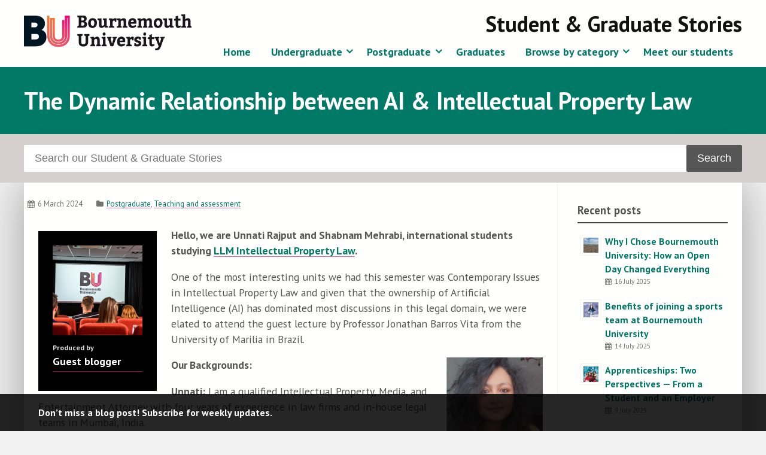

--- FILE ---
content_type: text/html; charset=UTF-8
request_url: https://microsites.bournemouth.ac.uk/student-blog/2024/03/06/the-dynamic-relationship-between-ai-intellectual-property-law/
body_size: 17346
content:
<!doctype html>
<!--[if lt IE 7]><html lang="en-GB" class="no-js lt-ie9 lt-ie8 lt-ie7"> <![endif]-->
<!--[if (IE 7)&!(IEMobile)]><html lang="en-GB" class="no-js lt-ie9 lt-ie8"><![endif]-->
<!--[if (IE 8)&!(IEMobile)]><html lang="en-GB" class="no-js lt-ie9"><![endif]-->
<!--[if gt IE 8]><!--> <html lang="en-GB" class="no-js"><!--<![endif]-->

	<head>
		<meta charset="utf-8">
		<meta http-equiv="X-UA-Compatible" content="IE=edge,chrome=1">

		<title>Student &amp; Graduate Stories | The Dynamic Relationship between AI &amp; Intellectual Property Law | Bournemouth University</title>
		<meta name="description" content="The Dynamic Relationship between AI &amp; Intellectual Property Law" />

		<meta name="viewport" content="width=device-width, initial-scale=1.0"/>
<!-- dns prefetch?-->
		<link rel="apple-touch-icon" href="https://microsites.bournemouth.ac.uk/student-blog/wp-content/themes/ausum-2018/assets/images/apple-icon-touch.png">
		<link rel="icon" href="https://microsites.bournemouth.ac.uk/student-blog/wp-content/themes/ausum-2018/assets/favicon.png">
		<!--[if IE]><link rel="shortcut icon" href="https://microsites.bournemouth.ac.uk/student-blog/wp-content/themes/ausum-2018/favicon.ico"><![endif]-->
		<meta name="msapplication-TileColor" content="#f01d4f">
		<meta name="msapplication-TileImage" content="https://microsites.bournemouth.ac.uk/student-blog/wp-content/themes/ausum-2018/assets/images/win8-tile-icon.png">

		<link rel="pingback" href="https://microsites.bournemouth.ac.uk/student-blog/xmlrpc.php">

		<meta name='robots' content='max-image-preview:large' />
	<style>img:is([sizes="auto" i], [sizes^="auto," i]) { contain-intrinsic-size: 3000px 1500px }</style>
	<link rel='dns-prefetch' href='//cdn.jsdelivr.net' />
<link rel='dns-prefetch' href='//maxcdn.bootstrapcdn.com' />
<link rel="alternate" type="application/rss+xml" title="Student &amp; Graduate Stories &raquo; Feed" href="https://microsites.bournemouth.ac.uk/student-blog/feed/" />
<link rel="alternate" type="application/rss+xml" title="Student &amp; Graduate Stories &raquo; Comments Feed" href="https://microsites.bournemouth.ac.uk/student-blog/comments/feed/" />
<link rel="alternate" type="application/rss+xml" title="Student &amp; Graduate Stories &raquo; The Dynamic Relationship between AI &amp; Intellectual Property Law Comments Feed" href="https://microsites.bournemouth.ac.uk/student-blog/2024/03/06/the-dynamic-relationship-between-ai-intellectual-property-law/feed/" />
<link rel='stylesheet' id='wp-block-library-css' href='https://microsites.bournemouth.ac.uk/student-blog/wp-includes/css/dist/block-library/style.min.css' type='text/css' media='all' />
<style id='classic-theme-styles-inline-css' type='text/css'>
/*! This file is auto-generated */
.wp-block-button__link{color:#fff;background-color:#32373c;border-radius:9999px;box-shadow:none;text-decoration:none;padding:calc(.667em + 2px) calc(1.333em + 2px);font-size:1.125em}.wp-block-file__button{background:#32373c;color:#fff;text-decoration:none}
</style>
<style id='global-styles-inline-css' type='text/css'>
:root{--wp--preset--aspect-ratio--square: 1;--wp--preset--aspect-ratio--4-3: 4/3;--wp--preset--aspect-ratio--3-4: 3/4;--wp--preset--aspect-ratio--3-2: 3/2;--wp--preset--aspect-ratio--2-3: 2/3;--wp--preset--aspect-ratio--16-9: 16/9;--wp--preset--aspect-ratio--9-16: 9/16;--wp--preset--color--black: #000000;--wp--preset--color--cyan-bluish-gray: #abb8c3;--wp--preset--color--white: #ffffff;--wp--preset--color--pale-pink: #f78da7;--wp--preset--color--vivid-red: #cf2e2e;--wp--preset--color--luminous-vivid-orange: #ff6900;--wp--preset--color--luminous-vivid-amber: #fcb900;--wp--preset--color--light-green-cyan: #7bdcb5;--wp--preset--color--vivid-green-cyan: #00d084;--wp--preset--color--pale-cyan-blue: #8ed1fc;--wp--preset--color--vivid-cyan-blue: #0693e3;--wp--preset--color--vivid-purple: #9b51e0;--wp--preset--gradient--vivid-cyan-blue-to-vivid-purple: linear-gradient(135deg,rgba(6,147,227,1) 0%,rgb(155,81,224) 100%);--wp--preset--gradient--light-green-cyan-to-vivid-green-cyan: linear-gradient(135deg,rgb(122,220,180) 0%,rgb(0,208,130) 100%);--wp--preset--gradient--luminous-vivid-amber-to-luminous-vivid-orange: linear-gradient(135deg,rgba(252,185,0,1) 0%,rgba(255,105,0,1) 100%);--wp--preset--gradient--luminous-vivid-orange-to-vivid-red: linear-gradient(135deg,rgba(255,105,0,1) 0%,rgb(207,46,46) 100%);--wp--preset--gradient--very-light-gray-to-cyan-bluish-gray: linear-gradient(135deg,rgb(238,238,238) 0%,rgb(169,184,195) 100%);--wp--preset--gradient--cool-to-warm-spectrum: linear-gradient(135deg,rgb(74,234,220) 0%,rgb(151,120,209) 20%,rgb(207,42,186) 40%,rgb(238,44,130) 60%,rgb(251,105,98) 80%,rgb(254,248,76) 100%);--wp--preset--gradient--blush-light-purple: linear-gradient(135deg,rgb(255,206,236) 0%,rgb(152,150,240) 100%);--wp--preset--gradient--blush-bordeaux: linear-gradient(135deg,rgb(254,205,165) 0%,rgb(254,45,45) 50%,rgb(107,0,62) 100%);--wp--preset--gradient--luminous-dusk: linear-gradient(135deg,rgb(255,203,112) 0%,rgb(199,81,192) 50%,rgb(65,88,208) 100%);--wp--preset--gradient--pale-ocean: linear-gradient(135deg,rgb(255,245,203) 0%,rgb(182,227,212) 50%,rgb(51,167,181) 100%);--wp--preset--gradient--electric-grass: linear-gradient(135deg,rgb(202,248,128) 0%,rgb(113,206,126) 100%);--wp--preset--gradient--midnight: linear-gradient(135deg,rgb(2,3,129) 0%,rgb(40,116,252) 100%);--wp--preset--font-size--small: 13px;--wp--preset--font-size--medium: 20px;--wp--preset--font-size--large: 36px;--wp--preset--font-size--x-large: 42px;--wp--preset--spacing--20: 0.44rem;--wp--preset--spacing--30: 0.67rem;--wp--preset--spacing--40: 1rem;--wp--preset--spacing--50: 1.5rem;--wp--preset--spacing--60: 2.25rem;--wp--preset--spacing--70: 3.38rem;--wp--preset--spacing--80: 5.06rem;--wp--preset--shadow--natural: 6px 6px 9px rgba(0, 0, 0, 0.2);--wp--preset--shadow--deep: 12px 12px 50px rgba(0, 0, 0, 0.4);--wp--preset--shadow--sharp: 6px 6px 0px rgba(0, 0, 0, 0.2);--wp--preset--shadow--outlined: 6px 6px 0px -3px rgba(255, 255, 255, 1), 6px 6px rgba(0, 0, 0, 1);--wp--preset--shadow--crisp: 6px 6px 0px rgba(0, 0, 0, 1);}:where(.is-layout-flex){gap: 0.5em;}:where(.is-layout-grid){gap: 0.5em;}body .is-layout-flex{display: flex;}.is-layout-flex{flex-wrap: wrap;align-items: center;}.is-layout-flex > :is(*, div){margin: 0;}body .is-layout-grid{display: grid;}.is-layout-grid > :is(*, div){margin: 0;}:where(.wp-block-columns.is-layout-flex){gap: 2em;}:where(.wp-block-columns.is-layout-grid){gap: 2em;}:where(.wp-block-post-template.is-layout-flex){gap: 1.25em;}:where(.wp-block-post-template.is-layout-grid){gap: 1.25em;}.has-black-color{color: var(--wp--preset--color--black) !important;}.has-cyan-bluish-gray-color{color: var(--wp--preset--color--cyan-bluish-gray) !important;}.has-white-color{color: var(--wp--preset--color--white) !important;}.has-pale-pink-color{color: var(--wp--preset--color--pale-pink) !important;}.has-vivid-red-color{color: var(--wp--preset--color--vivid-red) !important;}.has-luminous-vivid-orange-color{color: var(--wp--preset--color--luminous-vivid-orange) !important;}.has-luminous-vivid-amber-color{color: var(--wp--preset--color--luminous-vivid-amber) !important;}.has-light-green-cyan-color{color: var(--wp--preset--color--light-green-cyan) !important;}.has-vivid-green-cyan-color{color: var(--wp--preset--color--vivid-green-cyan) !important;}.has-pale-cyan-blue-color{color: var(--wp--preset--color--pale-cyan-blue) !important;}.has-vivid-cyan-blue-color{color: var(--wp--preset--color--vivid-cyan-blue) !important;}.has-vivid-purple-color{color: var(--wp--preset--color--vivid-purple) !important;}.has-black-background-color{background-color: var(--wp--preset--color--black) !important;}.has-cyan-bluish-gray-background-color{background-color: var(--wp--preset--color--cyan-bluish-gray) !important;}.has-white-background-color{background-color: var(--wp--preset--color--white) !important;}.has-pale-pink-background-color{background-color: var(--wp--preset--color--pale-pink) !important;}.has-vivid-red-background-color{background-color: var(--wp--preset--color--vivid-red) !important;}.has-luminous-vivid-orange-background-color{background-color: var(--wp--preset--color--luminous-vivid-orange) !important;}.has-luminous-vivid-amber-background-color{background-color: var(--wp--preset--color--luminous-vivid-amber) !important;}.has-light-green-cyan-background-color{background-color: var(--wp--preset--color--light-green-cyan) !important;}.has-vivid-green-cyan-background-color{background-color: var(--wp--preset--color--vivid-green-cyan) !important;}.has-pale-cyan-blue-background-color{background-color: var(--wp--preset--color--pale-cyan-blue) !important;}.has-vivid-cyan-blue-background-color{background-color: var(--wp--preset--color--vivid-cyan-blue) !important;}.has-vivid-purple-background-color{background-color: var(--wp--preset--color--vivid-purple) !important;}.has-black-border-color{border-color: var(--wp--preset--color--black) !important;}.has-cyan-bluish-gray-border-color{border-color: var(--wp--preset--color--cyan-bluish-gray) !important;}.has-white-border-color{border-color: var(--wp--preset--color--white) !important;}.has-pale-pink-border-color{border-color: var(--wp--preset--color--pale-pink) !important;}.has-vivid-red-border-color{border-color: var(--wp--preset--color--vivid-red) !important;}.has-luminous-vivid-orange-border-color{border-color: var(--wp--preset--color--luminous-vivid-orange) !important;}.has-luminous-vivid-amber-border-color{border-color: var(--wp--preset--color--luminous-vivid-amber) !important;}.has-light-green-cyan-border-color{border-color: var(--wp--preset--color--light-green-cyan) !important;}.has-vivid-green-cyan-border-color{border-color: var(--wp--preset--color--vivid-green-cyan) !important;}.has-pale-cyan-blue-border-color{border-color: var(--wp--preset--color--pale-cyan-blue) !important;}.has-vivid-cyan-blue-border-color{border-color: var(--wp--preset--color--vivid-cyan-blue) !important;}.has-vivid-purple-border-color{border-color: var(--wp--preset--color--vivid-purple) !important;}.has-vivid-cyan-blue-to-vivid-purple-gradient-background{background: var(--wp--preset--gradient--vivid-cyan-blue-to-vivid-purple) !important;}.has-light-green-cyan-to-vivid-green-cyan-gradient-background{background: var(--wp--preset--gradient--light-green-cyan-to-vivid-green-cyan) !important;}.has-luminous-vivid-amber-to-luminous-vivid-orange-gradient-background{background: var(--wp--preset--gradient--luminous-vivid-amber-to-luminous-vivid-orange) !important;}.has-luminous-vivid-orange-to-vivid-red-gradient-background{background: var(--wp--preset--gradient--luminous-vivid-orange-to-vivid-red) !important;}.has-very-light-gray-to-cyan-bluish-gray-gradient-background{background: var(--wp--preset--gradient--very-light-gray-to-cyan-bluish-gray) !important;}.has-cool-to-warm-spectrum-gradient-background{background: var(--wp--preset--gradient--cool-to-warm-spectrum) !important;}.has-blush-light-purple-gradient-background{background: var(--wp--preset--gradient--blush-light-purple) !important;}.has-blush-bordeaux-gradient-background{background: var(--wp--preset--gradient--blush-bordeaux) !important;}.has-luminous-dusk-gradient-background{background: var(--wp--preset--gradient--luminous-dusk) !important;}.has-pale-ocean-gradient-background{background: var(--wp--preset--gradient--pale-ocean) !important;}.has-electric-grass-gradient-background{background: var(--wp--preset--gradient--electric-grass) !important;}.has-midnight-gradient-background{background: var(--wp--preset--gradient--midnight) !important;}.has-small-font-size{font-size: var(--wp--preset--font-size--small) !important;}.has-medium-font-size{font-size: var(--wp--preset--font-size--medium) !important;}.has-large-font-size{font-size: var(--wp--preset--font-size--large) !important;}.has-x-large-font-size{font-size: var(--wp--preset--font-size--x-large) !important;}
:where(.wp-block-post-template.is-layout-flex){gap: 1.25em;}:where(.wp-block-post-template.is-layout-grid){gap: 1.25em;}
:where(.wp-block-columns.is-layout-flex){gap: 2em;}:where(.wp-block-columns.is-layout-grid){gap: 2em;}
:root :where(.wp-block-pullquote){font-size: 1.5em;line-height: 1.6;}
</style>
<link rel='stylesheet' id='font-awesome-css' href='//maxcdn.bootstrapcdn.com/font-awesome/4.7.0/css/font-awesome.min.css' type='text/css' media='all' />
<style id='akismet-widget-style-inline-css' type='text/css'>

			.a-stats {
				--akismet-color-mid-green: #357b49;
				--akismet-color-white: #fff;
				--akismet-color-light-grey: #f6f7f7;

				max-width: 350px;
				width: auto;
			}

			.a-stats * {
				all: unset;
				box-sizing: border-box;
			}

			.a-stats strong {
				font-weight: 600;
			}

			.a-stats a.a-stats__link,
			.a-stats a.a-stats__link:visited,
			.a-stats a.a-stats__link:active {
				background: var(--akismet-color-mid-green);
				border: none;
				box-shadow: none;
				border-radius: 8px;
				color: var(--akismet-color-white);
				cursor: pointer;
				display: block;
				font-family: -apple-system, BlinkMacSystemFont, 'Segoe UI', 'Roboto', 'Oxygen-Sans', 'Ubuntu', 'Cantarell', 'Helvetica Neue', sans-serif;
				font-weight: 500;
				padding: 12px;
				text-align: center;
				text-decoration: none;
				transition: all 0.2s ease;
			}

			/* Extra specificity to deal with TwentyTwentyOne focus style */
			.widget .a-stats a.a-stats__link:focus {
				background: var(--akismet-color-mid-green);
				color: var(--akismet-color-white);
				text-decoration: none;
			}

			.a-stats a.a-stats__link:hover {
				filter: brightness(110%);
				box-shadow: 0 4px 12px rgba(0, 0, 0, 0.06), 0 0 2px rgba(0, 0, 0, 0.16);
			}

			.a-stats .count {
				color: var(--akismet-color-white);
				display: block;
				font-size: 1.5em;
				line-height: 1.4;
				padding: 0 13px;
				white-space: nowrap;
			}
		
</style>
<link rel='stylesheet' id='newsletter-css' href='https://microsites.bournemouth.ac.uk/student-blog/wp-content/plugins/newsletter/style.css' type='text/css' media='all' />
<link rel='stylesheet' id='ausum-stylesheet-css' href='https://microsites.bournemouth.ac.uk/student-blog/wp-content/themes/ausum-2018/assets/css/style.css' type='text/css' media='all' />
<!--[if lt IE 9]>
<link rel='stylesheet' id='ausum-ie-only-css' href='https://microsites.bournemouth.ac.uk/student-blog/wp-content/themes/ausum-2018/assets/css/ie.css' type='text/css' media='all' />
<![endif]-->
<script type="text/javascript" src="https://microsites.bournemouth.ac.uk/student-blog/wp-content/plugins/stop-user-enumeration/frontend/js/frontend.js" id="stop-user-enumeration-js"></script>
<script type="text/javascript" src="https://microsites.bournemouth.ac.uk/student-blog/wp-content/themes/ausum-2018/assets/js/libs/modernizr-custom.js" id="ausum-modernizr-js"></script>
<script type="text/javascript" src="https://microsites.bournemouth.ac.uk/student-blog/wp-includes/js/jquery/jquery.min.js" id="jquery-core-js"></script>
<script type="text/javascript" src="https://microsites.bournemouth.ac.uk/student-blog/wp-includes/js/jquery/jquery-migrate.min.js" id="jquery-migrate-js"></script>
<link rel="https://api.w.org/" href="https://microsites.bournemouth.ac.uk/student-blog/wp-json/" /><link rel="alternate" title="JSON" type="application/json" href="https://microsites.bournemouth.ac.uk/student-blog/wp-json/wp/v2/posts/25914" /><link rel="canonical" href="https://microsites.bournemouth.ac.uk/student-blog/2024/03/06/the-dynamic-relationship-between-ai-intellectual-property-law/" />
<link rel='shortlink' href='https://microsites.bournemouth.ac.uk/student-blog/?p=25914' />
<link rel="alternate" title="oEmbed (JSON)" type="application/json+oembed" href="https://microsites.bournemouth.ac.uk/student-blog/wp-json/oembed/1.0/embed?url=https%3A%2F%2Fmicrosites.bournemouth.ac.uk%2Fstudent-blog%2F2024%2F03%2F06%2Fthe-dynamic-relationship-between-ai-intellectual-property-law%2F" />
<link rel="alternate" title="oEmbed (XML)" type="text/xml+oembed" href="https://microsites.bournemouth.ac.uk/student-blog/wp-json/oembed/1.0/embed?url=https%3A%2F%2Fmicrosites.bournemouth.ac.uk%2Fstudent-blog%2F2024%2F03%2F06%2Fthe-dynamic-relationship-between-ai-intellectual-property-law%2F&#038;format=xml" />
		<style type="text/css">
				.recent-posts a, .related a, #content a, .nav li a, #inner-footer a, .entry-content a, .byline a, .footer a, .excerpt-read-more a {color: #007967;} 
		#more-featured a,.more-authors a,#content .feature-piece .title a, #inner-footer .social-links a:hover .authors a:hover {color: #fffffd;}				.sidebar a {color: #007967;}				/* h1,h2,h3,h4*/ {color: #007967 !important;}		.article-header h2 a {color: #007967 !important;}		
					.cta, .section.title, a.btn:hover,
			.archive-title span, 
			#all-categories a:link, 
			.feature-block .feature-piece, 
			/*.feature-block .feature-piece .title, .owl-controls .owl-prev, .owl-controls .owl-next, #owl-block .owl-piece:hover*/
			#owl-block .owl-piece:hover, ul.authors li a:hover,
			.feature-block .feature-piece:hover .title,
			#more-featured a, #more-featured a:after,
			.more-authors a, .more-authors a:after,
			#all-categories a:visited, ul.catlist a:hover, 
			.recent-posts-block .tabs .showing, .recent-posts-block .tabs .showing:hover, 
			.entry-content .find-out-more:hover, .entry-content .find-out-more.open h4,
			.footer #inner-footer #social-links a:hover, .footer #inner-footer #social-links a:focus,
			.author #intro {background-color: #007967 ; }
			.author #intro h2, .author #intro a, .footer .cta a {color: #fff !important;}
			#inner-content, .nav.offcanvas, .findoutmore {border-color: #007967 !important;};
			/* Update link colour */
			a {color: #007967 ; }
				</style>
		<style>
@import url(https://fonts.googleapis.com/css?family=Bitter:400,700|PT+Sans:400,400italic,700);
.nav li ul.sub-menu li a:hover { color: #007967 !important; background-color: #f2f2f2 !important; }
#content .post .inner-hero .who, #content .page .inner-hero .who { max-width: 200px; }
/*.hero:before { height: 100%; width: 100%; background: rgba(16,93,135,0.8);  z-index: 1;  position: absolute; top: 0; }*/
.hero { overflow: hidden; }
.hero .container .prop { background:  rgba(255,255,255,0.9); max-width: 50%; padding: 1.6rem; top:  40%;}
.hero p { margin-top: 0; }
.hero .container h1, .hero .container h2, .hero .container h3, .hero .container h4, .hero .container h5, .hero .container p, .hero .container div, .hero .container a { color:#000; text-shadow:none; }
.home .recent-posts { display: grid; grid-template-columns: 1fr 1fr; grid-template-rows: 1fr 1fr 1fr; gap: 1em 3em; }
ul.authors li span:nth-of-type(2) { color: #555; font-size:0.9em;}
ul.authors li a:hover span:nth-of-type(2) { color: #fff; }
.entry-content .find-out-more.closed .thumbnail-img, .entry-content .find-out-more.closed .text-contain { display:block;} /* forces cta on posts (find out more) open */
@media only screen and (max-width: 662px) {
.hero .container .prop {max-width: 100%;}
.hero video, .hero .pause-content {display:none;}
.recent-posts { display: block; }
}
</style>	</head>

	<body class="post-template-default single single-post postid-25914 single-format-standard" id="blog_id_41">
		<!-- Google Tag Manager -->
		<noscript><iframe src="file://www.googletagmanager.com/ns.html?id=GTM-LSWT"
		height="0" width="0" style="display:none;visibility:hidden"></iframe></noscript>
		<script>(function(w,d,s,l,i){w[l]=w[l]||[];w[l].push({'gtm.start':
		new Date().getTime(),event:'gtm.js'});var f=d.getElementsByTagName(s)[0],
		j=d.createElement(s),dl=l!='dataLayer'?'&l='+l:'';j.async=true;j.src=
		'//www.googletagmanager.com/gtm.js?id='+i+dl;f.parentNode.insertBefore(j,f);
		})(window,document,'script','dataLayer','GTM-LSWT');</script>
		<!-- End Google Tag Manager -->

		<div id="skiptocontent">
		  <a href="#inner-content">Skip to main content</a>
		</div>

		<div id="container">
			<header class="header" role="banner">
				<div id="inner-header" class="clearfix">
					<div class="container">
						<div id="branding" class="clearfix">
							<p id="logo"><a href="http://www.bournemouth.ac.uk/" class="image-replacement" title="Bournemouth University home page">Bournemouth University</a></p>
														<div class="mobile-nav-buttons">
								<a href="#" class="hamburger">&#9776;</a>
								<a href="#" class="cross">&#735;</a>
							</div>
							<h1 id="sitename"><a href="https://microsites.bournemouth.ac.uk/student-blog" rel="nofollow">Student &amp; Graduate Stories</a></h1>
																					<nav role="navigation" id="navigation">
								<ul id="menu-main-menu" class="nav top-nav clearfix"><li id="menu-item-15180" class="menu-item menu-item-type-post_type menu-item-object-page menu-item-home menu-item-15180"><a href="https://microsites.bournemouth.ac.uk/student-blog/">Home</a></li>
<li id="menu-item-15181" class="menu-item menu-item-type-taxonomy menu-item-object-category menu-item-has-children menu-item-15181"><a href="https://microsites.bournemouth.ac.uk/student-blog/category/undergraduate/">Undergraduate</a>
<ul class="sub-menu">
	<li id="menu-item-15183" class="menu-item menu-item-type-taxonomy menu-item-object-category menu-item-has-children menu-item-15183"><a href="https://microsites.bournemouth.ac.uk/student-blog/category/undergraduate/ug-courses/">Browse by subject</a>
	<ul class="sub-menu">
		<li id="menu-item-15185" class="menu-item menu-item-type-taxonomy menu-item-object-category menu-item-15185"><a href="https://microsites.bournemouth.ac.uk/student-blog/category/undergraduate/ug-courses/accounting-finance-economics/">Accounting, Finance &amp; Economics</a></li>
		<li id="menu-item-15186" class="menu-item menu-item-type-taxonomy menu-item-object-category menu-item-15186"><a href="https://microsites.bournemouth.ac.uk/student-blog/category/undergraduate/ug-courses/archaeology-anthropology-forensic-science/">Archaeology &amp; Anthropology</a></li>
		<li id="menu-item-15187" class="menu-item menu-item-type-taxonomy menu-item-object-category menu-item-15187"><a href="https://microsites.bournemouth.ac.uk/student-blog/category/undergraduate/ug-courses/business-management-marketing/">Business &amp; Management</a></li>
		<li id="menu-item-15189" class="menu-item menu-item-type-taxonomy menu-item-object-category menu-item-15189"><a href="https://microsites.bournemouth.ac.uk/student-blog/category/undergraduate/ug-courses/computer-animation-visual-effects/">Computer Animation, Games &amp; Visual Effects</a></li>
		<li id="menu-item-15190" class="menu-item menu-item-type-taxonomy menu-item-object-category menu-item-15190"><a href="https://microsites.bournemouth.ac.uk/student-blog/category/undergraduate/ug-courses/computing-informatics/">Computing &amp; Informatics</a></li>
		<li id="menu-item-15191" class="menu-item menu-item-type-taxonomy menu-item-object-category menu-item-15191"><a href="https://microsites.bournemouth.ac.uk/student-blog/category/undergraduate/ug-courses/design-engineering/">Design &amp; Engineering</a></li>
		<li id="menu-item-15192" class="menu-item menu-item-type-taxonomy menu-item-object-category menu-item-15192"><a href="https://microsites.bournemouth.ac.uk/student-blog/category/undergraduate/ug-courses/health-social-care/">Health &amp; Social Care</a></li>
		<li id="menu-item-15193" class="menu-item menu-item-type-taxonomy menu-item-object-category menu-item-15193"><a href="https://microsites.bournemouth.ac.uk/student-blog/category/undergraduate/ug-courses/history-politics-social-sciences/">History, Criminology &#038; Sociology</a></li>
		<li id="menu-item-15188" class="menu-item menu-item-type-taxonomy menu-item-object-category menu-item-15188"><a href="https://microsites.bournemouth.ac.uk/student-blog/category/undergraduate/ug-courses/communication-journalism/">Journalism &#038; Communication</a></li>
		<li id="menu-item-15194" class="menu-item menu-item-type-taxonomy menu-item-object-category menu-item-15194"><a href="https://microsites.bournemouth.ac.uk/student-blog/category/undergraduate/ug-courses/law/">Law</a></li>
		<li id="menu-item-15195" class="menu-item menu-item-type-taxonomy menu-item-object-category menu-item-15195"><a href="https://microsites.bournemouth.ac.uk/student-blog/category/undergraduate/ug-courses/life-environmental-sciences/">Life, Environmental &amp; Forensic Sciences</a></li>
		<li id="menu-item-16418" class="menu-item menu-item-type-taxonomy menu-item-object-category menu-item-16418"><a href="https://microsites.bournemouth.ac.uk/student-blog/category/undergraduate/ug-courses/marketing-ug-courses/">Marketing</a></li>
		<li id="menu-item-15196" class="menu-item menu-item-type-taxonomy menu-item-object-category menu-item-15196"><a href="https://microsites.bournemouth.ac.uk/student-blog/category/undergraduate/ug-courses/media-film-tv-music-production/">Media, Film, TV &amp; Music Production</a></li>
		<li id="menu-item-15197" class="menu-item menu-item-type-taxonomy menu-item-object-category menu-item-15197"><a href="https://microsites.bournemouth.ac.uk/student-blog/category/undergraduate/ug-courses/medical-sciences/">Medical Sciences</a></li>
		<li id="menu-item-15198" class="menu-item menu-item-type-taxonomy menu-item-object-category menu-item-15198"><a href="https://microsites.bournemouth.ac.uk/student-blog/category/undergraduate/ug-courses/psychology/">Psychology</a></li>
		<li id="menu-item-15199" class="menu-item menu-item-type-taxonomy menu-item-object-category menu-item-15199"><a href="https://microsites.bournemouth.ac.uk/student-blog/category/undergraduate/ug-courses/sport/">Sport</a></li>
		<li id="menu-item-15200" class="menu-item menu-item-type-taxonomy menu-item-object-category menu-item-15200"><a href="https://microsites.bournemouth.ac.uk/student-blog/category/undergraduate/ug-courses/tourism-hospitality-events/">Tourism, Hospitality &amp; Events</a></li>
	</ul>
</li>
</ul>
</li>
<li id="menu-item-15423" class="menu-item menu-item-type-taxonomy menu-item-object-category current-post-ancestor current-menu-parent current-post-parent menu-item-has-children menu-item-15423"><a href="https://microsites.bournemouth.ac.uk/student-blog/category/postgraduate/">Postgraduate</a>
<ul class="sub-menu">
	<li id="menu-item-15184" class="menu-item menu-item-type-taxonomy menu-item-object-category current-post-ancestor current-menu-parent current-post-parent menu-item-has-children menu-item-15184"><a href="https://microsites.bournemouth.ac.uk/student-blog/category/postgraduate/pg-courses/">Browse by subject</a>
	<ul class="sub-menu">
		<li id="menu-item-15204" class="menu-item menu-item-type-taxonomy menu-item-object-category menu-item-15204"><a href="https://microsites.bournemouth.ac.uk/student-blog/category/postgraduate/pg-courses/archaeology-anthropology/">Archaeology &amp; Anthropology</a></li>
		<li id="menu-item-15205" class="menu-item menu-item-type-taxonomy menu-item-object-category menu-item-15205"><a href="https://microsites.bournemouth.ac.uk/student-blog/category/postgraduate/pg-courses/business-management/">Business, &amp; Management</a></li>
		<li id="menu-item-15418" class="menu-item menu-item-type-taxonomy menu-item-object-category menu-item-15418"><a href="https://microsites.bournemouth.ac.uk/student-blog/category/postgraduate/pg-courses/pg-computing-informatics/">Computing &amp; Informatics</a></li>
		<li id="menu-item-15419" class="menu-item menu-item-type-taxonomy menu-item-object-category menu-item-15419"><a href="https://microsites.bournemouth.ac.uk/student-blog/category/postgraduate/pg-courses/pg-design-engineering/">Design &amp; Engineering</a></li>
		<li id="menu-item-15206" class="menu-item menu-item-type-taxonomy menu-item-object-category menu-item-15206"><a href="https://microsites.bournemouth.ac.uk/student-blog/category/postgraduate/pg-courses/disaster-management/">Disaster Management</a></li>
		<li id="menu-item-15207" class="menu-item menu-item-type-taxonomy menu-item-object-category menu-item-15207"><a href="https://microsites.bournemouth.ac.uk/student-blog/category/postgraduate/pg-courses/health/">Health</a></li>
		<li id="menu-item-15208" class="menu-item menu-item-type-taxonomy menu-item-object-category menu-item-15208"><a href="https://microsites.bournemouth.ac.uk/student-blog/category/postgraduate/pg-courses/journalism-english-communication/">Journalism, English &amp; Communication</a></li>
		<li id="menu-item-15420" class="menu-item menu-item-type-taxonomy menu-item-object-category current-post-ancestor current-menu-parent current-post-parent menu-item-15420"><a href="https://microsites.bournemouth.ac.uk/student-blog/category/postgraduate/pg-courses/pg-law/">Law &#038; Criminology</a></li>
		<li id="menu-item-15421" class="menu-item menu-item-type-taxonomy menu-item-object-category menu-item-15421"><a href="https://microsites.bournemouth.ac.uk/student-blog/category/postgraduate/pg-courses/pg-life-environmental-sciences/">Life &amp; Environmental Sciences</a></li>
		<li id="menu-item-15209" class="menu-item menu-item-type-taxonomy menu-item-object-category menu-item-15209"><a href="https://microsites.bournemouth.ac.uk/student-blog/category/postgraduate/pg-courses/marketing/">Marketing</a></li>
		<li id="menu-item-15210" class="menu-item menu-item-type-taxonomy menu-item-object-category menu-item-15210"><a href="https://microsites.bournemouth.ac.uk/student-blog/category/postgraduate/pg-courses/media-production/">Media Production</a></li>
		<li id="menu-item-15201" class="menu-item menu-item-type-taxonomy menu-item-object-category menu-item-15201"><a href="https://microsites.bournemouth.ac.uk/student-blog/category/postgraduate/pg-courses/politics/">Politics</a></li>
		<li id="menu-item-15422" class="menu-item menu-item-type-taxonomy menu-item-object-category menu-item-15422"><a href="https://microsites.bournemouth.ac.uk/student-blog/category/postgraduate/pg-courses/pg-psychology/">Psychology</a></li>
		<li id="menu-item-15202" class="menu-item menu-item-type-taxonomy menu-item-object-category menu-item-15202"><a href="https://microsites.bournemouth.ac.uk/student-blog/category/postgraduate/pg-courses/social-work/">Social Work</a></li>
		<li id="menu-item-15203" class="menu-item menu-item-type-taxonomy menu-item-object-category menu-item-15203"><a href="https://microsites.bournemouth.ac.uk/student-blog/category/postgraduate/pg-courses/tourism-hospitality-events-sport/">Tourism, Hospitality, Events &amp; Sport</a></li>
	</ul>
</li>
</ul>
</li>
<li id="menu-item-27729" class="menu-item menu-item-type-taxonomy menu-item-object-category menu-item-27729"><a href="https://microsites.bournemouth.ac.uk/student-blog/category/graduates/">Graduates</a></li>
<li id="menu-item-15211" class="menu-item menu-item-type-custom menu-item-object-custom menu-item-has-children menu-item-15211"><a href="#">Browse by category</a>
<ul class="sub-menu">
	<li id="menu-item-15212" class="menu-item menu-item-type-taxonomy menu-item-object-category menu-item-15212"><a href="https://microsites.bournemouth.ac.uk/student-blog/category/accommodation/">Accommodation</a></li>
	<li id="menu-item-15213" class="menu-item menu-item-type-taxonomy menu-item-object-category menu-item-15213"><a href="https://microsites.bournemouth.ac.uk/student-blog/category/applying/">Applying</a></li>
	<li id="menu-item-23291" class="menu-item menu-item-type-taxonomy menu-item-object-category menu-item-23291"><a href="https://microsites.bournemouth.ac.uk/student-blog/category/apprenticeships/">Apprenticeships</a></li>
	<li id="menu-item-15214" class="menu-item menu-item-type-taxonomy menu-item-object-category menu-item-15214"><a href="https://microsites.bournemouth.ac.uk/student-blog/category/arrivals/">Arrivals</a></li>
	<li id="menu-item-15215" class="menu-item menu-item-type-taxonomy menu-item-object-category menu-item-15215"><a href="https://microsites.bournemouth.ac.uk/student-blog/category/clearing/">Clearing</a></li>
	<li id="menu-item-15216" class="menu-item menu-item-type-taxonomy menu-item-object-category menu-item-15216"><a href="https://microsites.bournemouth.ac.uk/student-blog/category/employability/">Employability</a></li>
	<li id="menu-item-15217" class="menu-item menu-item-type-taxonomy menu-item-object-category menu-item-15217"><a href="https://microsites.bournemouth.ac.uk/student-blog/category/featured/">Featured</a></li>
	<li id="menu-item-15218" class="menu-item menu-item-type-taxonomy menu-item-object-category menu-item-15218"><a href="https://microsites.bournemouth.ac.uk/student-blog/category/fees-funding/">Fees and funding</a></li>
	<li id="menu-item-15219" class="menu-item menu-item-type-taxonomy menu-item-object-category menu-item-15219"><a href="https://microsites.bournemouth.ac.uk/student-blog/category/health-wellbeing/">Health and wellbeing</a></li>
	<li id="menu-item-15220" class="menu-item menu-item-type-taxonomy menu-item-object-category menu-item-15220"><a href="https://microsites.bournemouth.ac.uk/student-blog/category/international-student-stories/">International student stories</a></li>
	<li id="menu-item-15221" class="menu-item menu-item-type-taxonomy menu-item-object-category menu-item-15221"><a href="https://microsites.bournemouth.ac.uk/student-blog/category/local-area/">Local area</a></li>
	<li id="menu-item-15222" class="menu-item menu-item-type-taxonomy menu-item-object-category menu-item-15222"><a href="https://microsites.bournemouth.ac.uk/student-blog/category/meet-bu/">Meet BU</a></li>
	<li id="menu-item-15223" class="menu-item menu-item-type-taxonomy menu-item-object-category menu-item-15223"><a href="https://microsites.bournemouth.ac.uk/student-blog/category/open-days-events/">Open Days and events</a></li>
	<li id="menu-item-15224" class="menu-item menu-item-type-taxonomy menu-item-object-category menu-item-15224"><a href="https://microsites.bournemouth.ac.uk/student-blog/category/placements/">Placements</a></li>
	<li id="menu-item-22393" class="menu-item menu-item-type-taxonomy menu-item-object-category menu-item-22393"><a href="https://microsites.bournemouth.ac.uk/student-blog/category/returners/">Returners</a></li>
	<li id="menu-item-15227" class="menu-item menu-item-type-taxonomy menu-item-object-category menu-item-15227"><a href="https://microsites.bournemouth.ac.uk/student-blog/category/student-experiences-abroad/">Student experiences abroad</a></li>
	<li id="menu-item-15225" class="menu-item menu-item-type-taxonomy menu-item-object-category menu-item-15225"><a href="https://microsites.bournemouth.ac.uk/student-blog/category/student-life/">Student life</a></li>
	<li id="menu-item-15226" class="menu-item menu-item-type-taxonomy menu-item-object-category menu-item-15226"><a href="https://microsites.bournemouth.ac.uk/student-blog/category/students-union/">Students&#8217; Union</a></li>
	<li id="menu-item-15228" class="menu-item menu-item-type-taxonomy menu-item-object-category menu-item-15228"><a href="https://microsites.bournemouth.ac.uk/student-blog/category/sustainability/">Sustainability</a></li>
	<li id="menu-item-25525" class="menu-item menu-item-type-taxonomy menu-item-object-category current-post-ancestor current-menu-parent current-post-parent menu-item-25525"><a href="https://microsites.bournemouth.ac.uk/student-blog/category/teaching-and-assessment/">Teaching and assessment</a></li>
	<li id="menu-item-15229" class="menu-item menu-item-type-taxonomy menu-item-object-category menu-item-15229"><a href="https://microsites.bournemouth.ac.uk/student-blog/category/top-tips/">Top tips</a></li>
	<li id="menu-item-15230" class="menu-item menu-item-type-taxonomy menu-item-object-category menu-item-15230"><a href="https://microsites.bournemouth.ac.uk/student-blog/category/ug-vs-pg/">UG vs PG</a></li>
</ul>
</li>
<li id="menu-item-15439" class="menu-item menu-item-type-post_type menu-item-object-page menu-item-15439"><a href="https://microsites.bournemouth.ac.uk/student-blog/meet-our-student-bloggers-and-vloggers/">Meet our students</a></li>
</ul>							</nav>
							<script>
								jQuery( document ).ready(function() {
									jQuery( "#mobile-nav" ).hide();
									jQuery( ".cross" ).hide();
									jQuery( ".menu" ).hide();
									if (jQuery(window).width() < 960) {
									    jQuery( "#navigation" ).hide();
										jQuery( ".hamburger" ).click(function(e) {
											e.preventDefault();
											jQuery( "#mobile-nav" ).slideToggle( 1000, function() {
												jQuery( ".hamburger" ).hide();
												jQuery( ".cross" ).show();
											});
										});
										jQuery( ".cross" ).click(function(e) {
											e.preventDefault();
											jQuery( "#mobile-nav" ).slideToggle( 1000, function() {
												jQuery( ".cross" ).hide();
												jQuery( ".hamburger" ).show();
											});
										});
									}
									else {
									   //jQuery( "#mobile-nav" ).hide();

									}
								});
							</script>
						</div>
						<nav role="navigation" id="mobile-nav">
							<ul id="menu-main-menu-1" class="nav top-nav clearfix"><li class="menu-item menu-item-type-post_type menu-item-object-page menu-item-home menu-item-15180"><a href="https://microsites.bournemouth.ac.uk/student-blog/">Home</a></li>
<li class="menu-item menu-item-type-taxonomy menu-item-object-category menu-item-has-children menu-item-15181"><a href="https://microsites.bournemouth.ac.uk/student-blog/category/undergraduate/">Undergraduate</a>
<ul class="sub-menu">
	<li class="menu-item menu-item-type-taxonomy menu-item-object-category menu-item-has-children menu-item-15183"><a href="https://microsites.bournemouth.ac.uk/student-blog/category/undergraduate/ug-courses/">Browse by subject</a>
	<ul class="sub-menu">
		<li class="menu-item menu-item-type-taxonomy menu-item-object-category menu-item-15185"><a href="https://microsites.bournemouth.ac.uk/student-blog/category/undergraduate/ug-courses/accounting-finance-economics/">Accounting, Finance &amp; Economics</a></li>
		<li class="menu-item menu-item-type-taxonomy menu-item-object-category menu-item-15186"><a href="https://microsites.bournemouth.ac.uk/student-blog/category/undergraduate/ug-courses/archaeology-anthropology-forensic-science/">Archaeology &amp; Anthropology</a></li>
		<li class="menu-item menu-item-type-taxonomy menu-item-object-category menu-item-15187"><a href="https://microsites.bournemouth.ac.uk/student-blog/category/undergraduate/ug-courses/business-management-marketing/">Business &amp; Management</a></li>
		<li class="menu-item menu-item-type-taxonomy menu-item-object-category menu-item-15189"><a href="https://microsites.bournemouth.ac.uk/student-blog/category/undergraduate/ug-courses/computer-animation-visual-effects/">Computer Animation, Games &amp; Visual Effects</a></li>
		<li class="menu-item menu-item-type-taxonomy menu-item-object-category menu-item-15190"><a href="https://microsites.bournemouth.ac.uk/student-blog/category/undergraduate/ug-courses/computing-informatics/">Computing &amp; Informatics</a></li>
		<li class="menu-item menu-item-type-taxonomy menu-item-object-category menu-item-15191"><a href="https://microsites.bournemouth.ac.uk/student-blog/category/undergraduate/ug-courses/design-engineering/">Design &amp; Engineering</a></li>
		<li class="menu-item menu-item-type-taxonomy menu-item-object-category menu-item-15192"><a href="https://microsites.bournemouth.ac.uk/student-blog/category/undergraduate/ug-courses/health-social-care/">Health &amp; Social Care</a></li>
		<li class="menu-item menu-item-type-taxonomy menu-item-object-category menu-item-15193"><a href="https://microsites.bournemouth.ac.uk/student-blog/category/undergraduate/ug-courses/history-politics-social-sciences/">History, Criminology &#038; Sociology</a></li>
		<li class="menu-item menu-item-type-taxonomy menu-item-object-category menu-item-15188"><a href="https://microsites.bournemouth.ac.uk/student-blog/category/undergraduate/ug-courses/communication-journalism/">Journalism &#038; Communication</a></li>
		<li class="menu-item menu-item-type-taxonomy menu-item-object-category menu-item-15194"><a href="https://microsites.bournemouth.ac.uk/student-blog/category/undergraduate/ug-courses/law/">Law</a></li>
		<li class="menu-item menu-item-type-taxonomy menu-item-object-category menu-item-15195"><a href="https://microsites.bournemouth.ac.uk/student-blog/category/undergraduate/ug-courses/life-environmental-sciences/">Life, Environmental &amp; Forensic Sciences</a></li>
		<li class="menu-item menu-item-type-taxonomy menu-item-object-category menu-item-16418"><a href="https://microsites.bournemouth.ac.uk/student-blog/category/undergraduate/ug-courses/marketing-ug-courses/">Marketing</a></li>
		<li class="menu-item menu-item-type-taxonomy menu-item-object-category menu-item-15196"><a href="https://microsites.bournemouth.ac.uk/student-blog/category/undergraduate/ug-courses/media-film-tv-music-production/">Media, Film, TV &amp; Music Production</a></li>
		<li class="menu-item menu-item-type-taxonomy menu-item-object-category menu-item-15197"><a href="https://microsites.bournemouth.ac.uk/student-blog/category/undergraduate/ug-courses/medical-sciences/">Medical Sciences</a></li>
		<li class="menu-item menu-item-type-taxonomy menu-item-object-category menu-item-15198"><a href="https://microsites.bournemouth.ac.uk/student-blog/category/undergraduate/ug-courses/psychology/">Psychology</a></li>
		<li class="menu-item menu-item-type-taxonomy menu-item-object-category menu-item-15199"><a href="https://microsites.bournemouth.ac.uk/student-blog/category/undergraduate/ug-courses/sport/">Sport</a></li>
		<li class="menu-item menu-item-type-taxonomy menu-item-object-category menu-item-15200"><a href="https://microsites.bournemouth.ac.uk/student-blog/category/undergraduate/ug-courses/tourism-hospitality-events/">Tourism, Hospitality &amp; Events</a></li>
	</ul>
</li>
</ul>
</li>
<li class="menu-item menu-item-type-taxonomy menu-item-object-category current-post-ancestor current-menu-parent current-post-parent menu-item-has-children menu-item-15423"><a href="https://microsites.bournemouth.ac.uk/student-blog/category/postgraduate/">Postgraduate</a>
<ul class="sub-menu">
	<li class="menu-item menu-item-type-taxonomy menu-item-object-category current-post-ancestor current-menu-parent current-post-parent menu-item-has-children menu-item-15184"><a href="https://microsites.bournemouth.ac.uk/student-blog/category/postgraduate/pg-courses/">Browse by subject</a>
	<ul class="sub-menu">
		<li class="menu-item menu-item-type-taxonomy menu-item-object-category menu-item-15204"><a href="https://microsites.bournemouth.ac.uk/student-blog/category/postgraduate/pg-courses/archaeology-anthropology/">Archaeology &amp; Anthropology</a></li>
		<li class="menu-item menu-item-type-taxonomy menu-item-object-category menu-item-15205"><a href="https://microsites.bournemouth.ac.uk/student-blog/category/postgraduate/pg-courses/business-management/">Business, &amp; Management</a></li>
		<li class="menu-item menu-item-type-taxonomy menu-item-object-category menu-item-15418"><a href="https://microsites.bournemouth.ac.uk/student-blog/category/postgraduate/pg-courses/pg-computing-informatics/">Computing &amp; Informatics</a></li>
		<li class="menu-item menu-item-type-taxonomy menu-item-object-category menu-item-15419"><a href="https://microsites.bournemouth.ac.uk/student-blog/category/postgraduate/pg-courses/pg-design-engineering/">Design &amp; Engineering</a></li>
		<li class="menu-item menu-item-type-taxonomy menu-item-object-category menu-item-15206"><a href="https://microsites.bournemouth.ac.uk/student-blog/category/postgraduate/pg-courses/disaster-management/">Disaster Management</a></li>
		<li class="menu-item menu-item-type-taxonomy menu-item-object-category menu-item-15207"><a href="https://microsites.bournemouth.ac.uk/student-blog/category/postgraduate/pg-courses/health/">Health</a></li>
		<li class="menu-item menu-item-type-taxonomy menu-item-object-category menu-item-15208"><a href="https://microsites.bournemouth.ac.uk/student-blog/category/postgraduate/pg-courses/journalism-english-communication/">Journalism, English &amp; Communication</a></li>
		<li class="menu-item menu-item-type-taxonomy menu-item-object-category current-post-ancestor current-menu-parent current-post-parent menu-item-15420"><a href="https://microsites.bournemouth.ac.uk/student-blog/category/postgraduate/pg-courses/pg-law/">Law &#038; Criminology</a></li>
		<li class="menu-item menu-item-type-taxonomy menu-item-object-category menu-item-15421"><a href="https://microsites.bournemouth.ac.uk/student-blog/category/postgraduate/pg-courses/pg-life-environmental-sciences/">Life &amp; Environmental Sciences</a></li>
		<li class="menu-item menu-item-type-taxonomy menu-item-object-category menu-item-15209"><a href="https://microsites.bournemouth.ac.uk/student-blog/category/postgraduate/pg-courses/marketing/">Marketing</a></li>
		<li class="menu-item menu-item-type-taxonomy menu-item-object-category menu-item-15210"><a href="https://microsites.bournemouth.ac.uk/student-blog/category/postgraduate/pg-courses/media-production/">Media Production</a></li>
		<li class="menu-item menu-item-type-taxonomy menu-item-object-category menu-item-15201"><a href="https://microsites.bournemouth.ac.uk/student-blog/category/postgraduate/pg-courses/politics/">Politics</a></li>
		<li class="menu-item menu-item-type-taxonomy menu-item-object-category menu-item-15422"><a href="https://microsites.bournemouth.ac.uk/student-blog/category/postgraduate/pg-courses/pg-psychology/">Psychology</a></li>
		<li class="menu-item menu-item-type-taxonomy menu-item-object-category menu-item-15202"><a href="https://microsites.bournemouth.ac.uk/student-blog/category/postgraduate/pg-courses/social-work/">Social Work</a></li>
		<li class="menu-item menu-item-type-taxonomy menu-item-object-category menu-item-15203"><a href="https://microsites.bournemouth.ac.uk/student-blog/category/postgraduate/pg-courses/tourism-hospitality-events-sport/">Tourism, Hospitality, Events &amp; Sport</a></li>
	</ul>
</li>
</ul>
</li>
<li class="menu-item menu-item-type-taxonomy menu-item-object-category menu-item-27729"><a href="https://microsites.bournemouth.ac.uk/student-blog/category/graduates/">Graduates</a></li>
<li class="menu-item menu-item-type-custom menu-item-object-custom menu-item-has-children menu-item-15211"><a href="#">Browse by category</a>
<ul class="sub-menu">
	<li class="menu-item menu-item-type-taxonomy menu-item-object-category menu-item-15212"><a href="https://microsites.bournemouth.ac.uk/student-blog/category/accommodation/">Accommodation</a></li>
	<li class="menu-item menu-item-type-taxonomy menu-item-object-category menu-item-15213"><a href="https://microsites.bournemouth.ac.uk/student-blog/category/applying/">Applying</a></li>
	<li class="menu-item menu-item-type-taxonomy menu-item-object-category menu-item-23291"><a href="https://microsites.bournemouth.ac.uk/student-blog/category/apprenticeships/">Apprenticeships</a></li>
	<li class="menu-item menu-item-type-taxonomy menu-item-object-category menu-item-15214"><a href="https://microsites.bournemouth.ac.uk/student-blog/category/arrivals/">Arrivals</a></li>
	<li class="menu-item menu-item-type-taxonomy menu-item-object-category menu-item-15215"><a href="https://microsites.bournemouth.ac.uk/student-blog/category/clearing/">Clearing</a></li>
	<li class="menu-item menu-item-type-taxonomy menu-item-object-category menu-item-15216"><a href="https://microsites.bournemouth.ac.uk/student-blog/category/employability/">Employability</a></li>
	<li class="menu-item menu-item-type-taxonomy menu-item-object-category menu-item-15217"><a href="https://microsites.bournemouth.ac.uk/student-blog/category/featured/">Featured</a></li>
	<li class="menu-item menu-item-type-taxonomy menu-item-object-category menu-item-15218"><a href="https://microsites.bournemouth.ac.uk/student-blog/category/fees-funding/">Fees and funding</a></li>
	<li class="menu-item menu-item-type-taxonomy menu-item-object-category menu-item-15219"><a href="https://microsites.bournemouth.ac.uk/student-blog/category/health-wellbeing/">Health and wellbeing</a></li>
	<li class="menu-item menu-item-type-taxonomy menu-item-object-category menu-item-15220"><a href="https://microsites.bournemouth.ac.uk/student-blog/category/international-student-stories/">International student stories</a></li>
	<li class="menu-item menu-item-type-taxonomy menu-item-object-category menu-item-15221"><a href="https://microsites.bournemouth.ac.uk/student-blog/category/local-area/">Local area</a></li>
	<li class="menu-item menu-item-type-taxonomy menu-item-object-category menu-item-15222"><a href="https://microsites.bournemouth.ac.uk/student-blog/category/meet-bu/">Meet BU</a></li>
	<li class="menu-item menu-item-type-taxonomy menu-item-object-category menu-item-15223"><a href="https://microsites.bournemouth.ac.uk/student-blog/category/open-days-events/">Open Days and events</a></li>
	<li class="menu-item menu-item-type-taxonomy menu-item-object-category menu-item-15224"><a href="https://microsites.bournemouth.ac.uk/student-blog/category/placements/">Placements</a></li>
	<li class="menu-item menu-item-type-taxonomy menu-item-object-category menu-item-22393"><a href="https://microsites.bournemouth.ac.uk/student-blog/category/returners/">Returners</a></li>
	<li class="menu-item menu-item-type-taxonomy menu-item-object-category menu-item-15227"><a href="https://microsites.bournemouth.ac.uk/student-blog/category/student-experiences-abroad/">Student experiences abroad</a></li>
	<li class="menu-item menu-item-type-taxonomy menu-item-object-category menu-item-15225"><a href="https://microsites.bournemouth.ac.uk/student-blog/category/student-life/">Student life</a></li>
	<li class="menu-item menu-item-type-taxonomy menu-item-object-category menu-item-15226"><a href="https://microsites.bournemouth.ac.uk/student-blog/category/students-union/">Students&#8217; Union</a></li>
	<li class="menu-item menu-item-type-taxonomy menu-item-object-category menu-item-15228"><a href="https://microsites.bournemouth.ac.uk/student-blog/category/sustainability/">Sustainability</a></li>
	<li class="menu-item menu-item-type-taxonomy menu-item-object-category current-post-ancestor current-menu-parent current-post-parent menu-item-25525"><a href="https://microsites.bournemouth.ac.uk/student-blog/category/teaching-and-assessment/">Teaching and assessment</a></li>
	<li class="menu-item menu-item-type-taxonomy menu-item-object-category menu-item-15229"><a href="https://microsites.bournemouth.ac.uk/student-blog/category/top-tips/">Top tips</a></li>
	<li class="menu-item menu-item-type-taxonomy menu-item-object-category menu-item-15230"><a href="https://microsites.bournemouth.ac.uk/student-blog/category/ug-vs-pg/">UG vs PG</a></li>
</ul>
</li>
<li class="menu-item menu-item-type-post_type menu-item-object-page menu-item-15439"><a href="https://microsites.bournemouth.ac.uk/student-blog/meet-our-student-bloggers-and-vloggers/">Meet our students</a></li>
</ul>						</nav>
					</div>
				</div> <!-- end #inner-header -->
			</header> <!-- end header -->
	<div id="title-section" class="section title clearfix">
  		<div class="container">
  			<h1 class="archive-title">The Dynamic Relationship between AI &amp; Intellectual Property Law</h1>
  		</div>
	</div>

	<div id="search-section" class="section search clearfix">
		<div class="container">
			<form role="search" method="get" id="searchform" action="https://microsites.bournemouth.ac.uk/student-blog/" >
				<label class="screen-reader-text" for="s">Search for:</label>
				<input type="text" value="" name="s" id="s" placeholder="Search our Student &amp; Graduate Stories" />
				<input type="submit" id="searchsubmit" value="Search" />
			</form>
		</div>
	</div>

	<div id="content">
		<div class="container shadow">
			<div id="inner-content" class="wrap clearfix">
				<div id="main" class="ninecol first clearfix" role="main">

					
						<article id="post-25914" class="clearfix post-25914 post type-post status-publish format-standard has-post-thumbnail hentry category-pg-courses category-pg-law category-postgraduate category-teaching-and-assessment" role="article" itemscope itemtype="http://schema.org/BlogPosting">
							<header class="article-header clearfix">
																 <div class="byline"><time class="updated" datetime="2024-03-6">6 March 2024</time> <nav class="cats"><span class="sr-only">Posted under: </span><a href="https://microsites.bournemouth.ac.uk/student-blog/category/postgraduate/">Postgraduate</a>, <a href="https://microsites.bournemouth.ac.uk/student-blog/category/teaching-and-assessment/">Teaching and assessment</a></nav></div>
							</header> <!-- end article header -->

							

							<section class="entry-content clearfix" itemprop="articleBody">
								<div class="inner-hero">
																			<div class="who">
											<p><img src="https://microsites.bournemouth.ac.uk/student-blog/files/2019/06/23922-150x150.png" alt="Guest blogger" />											<span>Produced by</span> <a href="https://microsites.bournemouth.ac.uk/student-blog/author/bublogs/" rel="author">Guest blogger</a></p>
											<p class="course-info"></p><p></p>
										</div>
																	</div>

								<p><strong>Hello, we are Unnati Rajput and Shabnam Mehrabi, international students studying <a href="https://www.bournemouth.ac.uk/study/courses/llm-intellectual-property">LLM Intellectual Property Law</a>.</strong></p>
<p>One of the most interesting units we had this semester was Contemporary Issues in Intellectual Property Law and given that the ownership of Artificial Intelligence (AI) has dominated most discussions in this legal domain, we were elated to attend the guest lecture by Professor Jonathan Barros Vita from the University of Marilia in Brazil.</p>
<p><strong>Our Backgrounds:<a href="https://microsites.bournemouth.ac.uk/student-blog/files/2024/03/Unnati-Photograph.jpeg"><img decoding="async" class="wp-image-25916 alignright" src="https://microsites.bournemouth.ac.uk/student-blog/files/2024/03/Unnati-Photograph-213x300.jpeg" alt="Unnati smiles to the camera, her long curly dark hair surrond her face and falls onto her shoulders. She is pictured in a selfie style photos and wears a light orange top. " width="161" height="226" /></a></strong></p>
<p><strong>Unnati:</strong> I am a qualified Intellectual Property, Media, and Entertainment Attorney with four years of experience in law firms and in-house legal teams in Mumbai, India.</p>
<p>I choose a postgraduate degree to get a global perspective on various aspects of Intellectual Property and emerging technologies.</p>
<p><strong>Shabnam:</strong> I am a lawyer in Iran and have been practicing for over 10 years. Intellectual Property Law in Iran is growing and not many people in my country are aware of its importance.<a href="https://microsites.bournemouth.ac.uk/student-blog/files/2024/03/Shabnam-photograph.jpg"><img decoding="async" class="wp-image-25915 alignright" src="https://microsites.bournemouth.ac.uk/student-blog/files/2024/03/Shabnam-photograph-e1709629216545-292x300.jpg" alt="Shabnam wheres a bright pink top, her hair is brunette and long, framing her face. She sits in Bournemouth University's Student Union centre and smiles to the camera. " width="175" height="179" srcset="https://microsites.bournemouth.ac.uk/student-blog/files/2024/03/Shabnam-photograph-e1709629216545-292x300.jpg 292w, https://microsites.bournemouth.ac.uk/student-blog/files/2024/03/Shabnam-photograph-e1709629216545-768x788.jpg 768w, https://microsites.bournemouth.ac.uk/student-blog/files/2024/03/Shabnam-photograph-e1709629216545.jpg 900w" sizes="(max-width: 175px) 100vw, 175px" /></a></p>
<p>I had many clients who were business owners, and their main concerns related to protecting their products and brands. I believe that knowing about emerging phenomena like Artificial Intelligence will expand my knowledge and expertise as a qualified lawyer in this sector to support clients.</p>
<p><strong>Guest lecture: ‘AI, art, the shifting paradigm of authorship &amp; its economic impacts’</strong></p>
<p>Hearing Professor Jonathan Barros Vita’s insights on the topic was truly eye-opening, helping us to expand our critical thinking. Some of the key takeaways from the lecture were:</p>
<p>AI is on its way to transform the way humans live and work. Although it has unbelievable benefits, the emergence of AI has raised multiple issues. These range from concerns about raising unemployment and the economic impact to authorship and ownership of intellectual property.</p>
<p>Given the increased use of AI in our day-to-day lives, as Intellectual Property lawyers the main question the lecture posed was – who owns AI-created content?</p>
<ul>
<li>Is it the person who wrote the prompt in the AI module?</li>
<li>Is it the company that owns the AI software?</li>
<li>Is it the owner of copyrighted material that the AI used to create new content?</li>
<li>Or is all content owned by the AI Machine/software itself?</li>
</ul>
<p>This question has been and will continue to be debated by various legal scholars and professionals.</p>
<p>Professor Jonathan Vita started by explaining the difference between human &amp; machine learning. The discussion took an interesting turn when we covered questions related to ownership of and liabilities of AI works. We were provided interesting examples including the Harry Potter x Balenciaga creation and a situation where an accident takes place due to two self-driving cars. Who would be liable in such cases?</p>
<p>The lecture propelled us to think about the multiple possibilities of national and global legal gaps with the rise of AI. Professor Jonathan Vita presented a different cultural perspective, his opinions, examples, and anecdotes gave us much broader insights. The lecture concluded with an important thought – AI can support and propel humankind to immense growth, however, we must ensure its use is done in a way that it doesn’t adversely affect human beings.</p>

																	<div class="find-out-more">
										<h4>Find out more</h4>
										<div id="findOutMoreLink">
																						<div class="thumbnail-img">
												<img src="https://microsites.bournemouth.ac.uk/student-blog/files/2023/11/Bournemouth-beach.jpg"/>
											</div>
																						<div class="text-contain">
												<p><a href="https://www.linkedin.com/company/law-bournemouth-university">Discover the BU legal community of students and staff on LinkedIn</a></p>
											</div>
										</div>
									</div>

									<script>
										//jQuery('.find-out-more h4').on('click keypress', function() {
										    //jQuery(this).parent().toggleClass("open closed");
										//});
										jQuery("#findOutMoreLink").on('click keypress', function() {
										  window.location = jQuery(this).find("a").attr("href"); 
										  return false;  
										});		
									</script>
								
								
							</section> <!-- end article section -->

							<footer class="article-footer clear">
															</footer> <!-- end article footer -->

							<div class='yarpp yarpp-related yarpp-related-website yarpp-template-yarpp-template-tb'>
<h4>Related Posts</h4>
<ul class="related">
	<li><a href="https://microsites.bournemouth.ac.uk/student-blog/2020/07/02/llm-in-intellectual-property-law-and-my-experiences/"><img width="150" height="150" src="https://microsites.bournemouth.ac.uk/student-blog/files/2018/11/IMG_20180603_044512-150x150.jpg" class="attachment-thumbnail size-thumbnail wp-post-image" alt="" decoding="async" loading="lazy" srcset="https://microsites.bournemouth.ac.uk/student-blog/files/2018/11/IMG_20180603_044512-150x150.jpg 150w, https://microsites.bournemouth.ac.uk/student-blog/files/2018/11/IMG_20180603_044512-300x300.jpg 300w, https://microsites.bournemouth.ac.uk/student-blog/files/2018/11/IMG_20180603_044512-125x125.jpg 125w" sizes="auto, (max-width: 150px) 100vw, 150px" /> LLM in Intellectual Property Law and My Experiences</a><span class="byline updated">2 July 2020</span></li><li><a href="https://microsites.bournemouth.ac.uk/student-blog/2020/04/02/first-term-in-bu-and-its-contrast-to-indian-education-system/"> First Term at BU and it&#8217;s contrast to Indian Education System</a><span class="byline updated">2 April 2020</span></li><li><a href="https://microsites.bournemouth.ac.uk/student-blog/2019/04/25/bu-graduate-named-lawyer-of-the-year/"><img width="150" height="150" src="https://microsites.bournemouth.ac.uk/student-blog/files/2018/01/Melanie-at-a-cahrity-event-with-BMW-150x150.jpg" class="attachment-thumbnail size-thumbnail wp-post-image" alt="" decoding="async" loading="lazy" srcset="https://microsites.bournemouth.ac.uk/student-blog/files/2018/01/Melanie-at-a-cahrity-event-with-BMW-150x150.jpg 150w, https://microsites.bournemouth.ac.uk/student-blog/files/2018/01/Melanie-at-a-cahrity-event-with-BMW-125x125.jpg 125w" sizes="auto, (max-width: 150px) 100vw, 150px" /> BU graduate named Lawyer of the Year</a><span class="byline updated">25 April 2019</span></li><li><a href="https://microsites.bournemouth.ac.uk/student-blog/2022/01/18/your-postgraduate-studies-at-bu-tips-on-your-application-as-an-international-student/"><img width="150" height="150" src="https://microsites.bournemouth.ac.uk/student-blog/files/2022/01/image3-150x150.jpeg" class="attachment-thumbnail size-thumbnail wp-post-image" alt="" decoding="async" loading="lazy" srcset="https://microsites.bournemouth.ac.uk/student-blog/files/2022/01/image3-150x150.jpeg 150w, https://microsites.bournemouth.ac.uk/student-blog/files/2022/01/image3-300x300.jpeg 300w, https://microsites.bournemouth.ac.uk/student-blog/files/2022/01/image3-125x125.jpeg 125w, https://microsites.bournemouth.ac.uk/student-blog/files/2022/01/image3-120x120.jpeg 120w" sizes="auto, (max-width: 150px) 100vw, 150px" /> Your Postgraduate Studies at BU; Tips on your Application as an International Student.</a><span class="byline updated">18 January 2022</span></li></ul>
</div>

						</article> <!-- end article -->

						
				<!-- If comments are open, but there are no comments. -->

	



<section id="respond" class="respond-form">

	<h3 id="comment-form-title">Leave a reply</h3>

	<div id="cancel-comment-reply">
		<p class="small"><a rel="nofollow" id="cancel-comment-reply-link" href="/student-blog/2024/03/06/the-dynamic-relationship-between-ai-intellectual-property-law/#respond" style="display:none;">Click here to cancel reply.</a></p>
	</div>

	
	<form action="https://microsites.bournemouth.ac.uk/student-blog/wp-comments-post.php" method="post" id="commentform" role="form" aria-labelledby="comment-form-title">
		<div id="errorList" style="display: none"></div>

	<fieldset>
	<legend class="sr-only">Your details</legend>
	<ul id="comment-form-elements" class="clearfix">
		<li>
			<label for="author">Your name <span class='req'></span> </label>
			<input type="text" name="author" id="author" value="" placeholder="" aria-required='true' autocomplete="name"/>
		</li>

		<li>
			<label id="emailLabel" for="email">Your email address <span class='req'></span> 				<small>e.g. nickname@email-provider.com</small>
			</label>
			<input type="email" name="email" id="email" value="" placeholder="" aria-required='true' autocomplete="email" aria-labeledby="emailLabel emailDesc" />
			<small id="emailDesc" role="note">(Your email address will not be published in your comment)</small>
		</li>

		<li>
			<label for="url">Website</label>
			<input type="url" name="url" id="url" value="" placeholder="" autocomplete="url" aria-describedby="urlDesc" />
			<!--<small id="urlDesc">(Your website address will be published as part of your comment)</small>-->
		</li>
	</ul>
</fieldset>

	
	<p><label for="comment">Your comments <span class='req'></span> </label>
		<textarea name="comment" id="comment" placeholder="" aria-required='true'></textarea></p>

	<p>
		<input name="submit" type="submit" id="submit" class="button" value="Submit" />
		<input type='hidden' name='comment_post_ID' value='25914' id='comment_post_ID' />
<input type='hidden' name='comment_parent' id='comment_parent' value='0' />
	</p>

<!--
	<div class="alert alert-info">
		<p id="allowed_tags" class="small"><strong>XHTML:</strong> You can use these tags: <code>&lt;a href=&quot;&quot; title=&quot;&quot;&gt; &lt;abbr title=&quot;&quot;&gt; &lt;acronym title=&quot;&quot;&gt; &lt;b&gt; &lt;blockquote cite=&quot;&quot;&gt; &lt;cite&gt; &lt;code&gt; &lt;del datetime=&quot;&quot;&gt; &lt;em&gt; &lt;i&gt; &lt;q cite=&quot;&quot;&gt; &lt;s&gt; &lt;strike&gt; &lt;strong&gt; </code></p>
	</div>
-->
	<p style="display: none;"><input type="hidden" id="akismet_comment_nonce" name="akismet_comment_nonce" value="5463bcd525" /></p><p style="display: none !important;" class="akismet-fields-container" data-prefix="ak_"><label>&#916;<textarea name="ak_hp_textarea" cols="45" rows="8" maxlength="100"></textarea></label><input type="hidden" id="ak_js_1" name="ak_js" value="72"/><script>document.getElementById( "ak_js_1" ).setAttribute( "value", ( new Date() ).getTime() );</script></p>
	</form>

	</section>


					
					
				</div> <!-- end #main -->

								<div id="sidebar1" class="sidebar threecol last clearfix" role="complementary">

					
						<div id="text-11" class="widget widget_text"><h4 class="widgettitle">Recent posts</h4>			<div class="textwidget"><div class="recent-posts-block"><div class="sets"><div id="set-one" class="posts-block showing"><ul class="recent-posts"><li><img loading="lazy" decoding="async" width="150" height="150" src="https://microsites.bournemouth.ac.uk/student-blog/files/2025/07/Untitled-design-3-e1751369422885-150x150.png" class="attachment-thumbnail size-thumbnail wp-post-image" alt="" srcset="https://microsites.bournemouth.ac.uk/student-blog/files/2025/07/Untitled-design-3-e1751369422885-150x150.png 150w, https://microsites.bournemouth.ac.uk/student-blog/files/2025/07/Untitled-design-3-e1751369422885-300x300.png 300w, https://microsites.bournemouth.ac.uk/student-blog/files/2025/07/Untitled-design-3-e1751369422885-125x125.png 125w, https://microsites.bournemouth.ac.uk/student-blog/files/2025/07/Untitled-design-3-e1751369422885-120x120.png 120w" sizes="auto, (max-width: 150px) 100vw, 150px" /><a href="https://microsites.bournemouth.ac.uk/student-blog/2025/07/16/why-i-chose-bournemouth-university-how-an-open-day-changed-everything/">Why I Chose Bournemouth University: How an Open Day Changed Everything</a><span class="byline updated">16 July 2025</span></li><li><img loading="lazy" decoding="async" width="150" height="150" src="https://microsites.bournemouth.ac.uk/student-blog/files/2025/07/Tiegan-sport-blog-150x150.png" class="attachment-thumbnail size-thumbnail wp-post-image" alt="" srcset="https://microsites.bournemouth.ac.uk/student-blog/files/2025/07/Tiegan-sport-blog-150x150.png 150w, https://microsites.bournemouth.ac.uk/student-blog/files/2025/07/Tiegan-sport-blog-125x125.png 125w, https://microsites.bournemouth.ac.uk/student-blog/files/2025/07/Tiegan-sport-blog-120x120.png 120w" sizes="auto, (max-width: 150px) 100vw, 150px" /><a href="https://microsites.bournemouth.ac.uk/student-blog/2025/07/14/benefits-of-joining-a-sports-team-at-bournemouth-university/">Benefits of joining a sports team at Bournemouth University</a><span class="byline updated">14 July 2025</span></li><li><img loading="lazy" decoding="async" width="150" height="150" src="https://microsites.bournemouth.ac.uk/student-blog/files/2025/07/Web-or-Social-image-UGP2026-Photoshoot-8-150x150.jpg" class="attachment-thumbnail size-thumbnail wp-post-image" alt="" srcset="https://microsites.bournemouth.ac.uk/student-blog/files/2025/07/Web-or-Social-image-UGP2026-Photoshoot-8-150x150.jpg 150w, https://microsites.bournemouth.ac.uk/student-blog/files/2025/07/Web-or-Social-image-UGP2026-Photoshoot-8-300x300.jpg 300w, https://microsites.bournemouth.ac.uk/student-blog/files/2025/07/Web-or-Social-image-UGP2026-Photoshoot-8-125x125.jpg 125w, https://microsites.bournemouth.ac.uk/student-blog/files/2025/07/Web-or-Social-image-UGP2026-Photoshoot-8-120x120.jpg 120w" sizes="auto, (max-width: 150px) 100vw, 150px" /><a href="https://microsites.bournemouth.ac.uk/student-blog/2025/07/09/apprenticeships-two-perspectives-from-a-student-and-an-employer/">Apprenticeships: Two Perspectives — From a Student and an Employer</a><span class="byline updated">9 July 2025</span></li><li><img loading="lazy" decoding="async" width="150" height="150" src="https://microsites.bournemouth.ac.uk/student-blog/files/2025/07/ben-young-RESIZED-150x150.jpg" class="attachment-thumbnail size-thumbnail wp-post-image" alt="" srcset="https://microsites.bournemouth.ac.uk/student-blog/files/2025/07/ben-young-RESIZED-150x150.jpg 150w, https://microsites.bournemouth.ac.uk/student-blog/files/2025/07/ben-young-RESIZED-300x300.jpg 300w, https://microsites.bournemouth.ac.uk/student-blog/files/2025/07/ben-young-RESIZED-125x125.jpg 125w, https://microsites.bournemouth.ac.uk/student-blog/files/2025/07/ben-young-RESIZED-120x120.jpg 120w" sizes="auto, (max-width: 150px) 100vw, 150px" /><a href="https://microsites.bournemouth.ac.uk/student-blog/2025/07/03/how-to-get-into-the-animation-industry/">How to get into the animation industry</a><span class="byline updated">3 July 2025</span></li><li><img loading="lazy" decoding="async" width="150" height="150" src="https://microsites.bournemouth.ac.uk/student-blog/files/2025/06/Web-or-Social-image-UGP2026-Photoshoot-6-150x150.jpg" class="attachment-thumbnail size-thumbnail wp-post-image" alt="" srcset="https://microsites.bournemouth.ac.uk/student-blog/files/2025/06/Web-or-Social-image-UGP2026-Photoshoot-6-150x150.jpg 150w, https://microsites.bournemouth.ac.uk/student-blog/files/2025/06/Web-or-Social-image-UGP2026-Photoshoot-6-300x300.jpg 300w, https://microsites.bournemouth.ac.uk/student-blog/files/2025/06/Web-or-Social-image-UGP2026-Photoshoot-6-125x125.jpg 125w, https://microsites.bournemouth.ac.uk/student-blog/files/2025/06/Web-or-Social-image-UGP2026-Photoshoot-6-120x120.jpg 120w" sizes="auto, (max-width: 150px) 100vw, 150px" /><a href="https://microsites.bournemouth.ac.uk/student-blog/2025/07/01/clearing-2025-is-now-open/">Clearing 2025 is now open</a><span class="byline updated">1 July 2025</span></li><li><img loading="lazy" decoding="async" width="150" height="150" src="https://microsites.bournemouth.ac.uk/student-blog/files/2025/06/IMG_6546-150x150.jpeg" class="attachment-thumbnail size-thumbnail wp-post-image" alt="" srcset="https://microsites.bournemouth.ac.uk/student-blog/files/2025/06/IMG_6546-150x150.jpeg 150w, https://microsites.bournemouth.ac.uk/student-blog/files/2025/06/IMG_6546-300x300.jpeg 300w, https://microsites.bournemouth.ac.uk/student-blog/files/2025/06/IMG_6546-125x125.jpeg 125w, https://microsites.bournemouth.ac.uk/student-blog/files/2025/06/IMG_6546-120x120.jpeg 120w" sizes="auto, (max-width: 150px) 100vw, 150px" /><a href="https://microsites.bournemouth.ac.uk/student-blog/2025/06/23/housemate-diaries/">Housemate Diaries</a><span class="byline updated">23 June 2025</span></li><li><img loading="lazy" decoding="async" width="150" height="150" src="https://microsites.bournemouth.ac.uk/student-blog/files/2025/06/IMIS-blog-150x150.jpeg" class="attachment-thumbnail size-thumbnail wp-post-image" alt="" srcset="https://microsites.bournemouth.ac.uk/student-blog/files/2025/06/IMIS-blog-150x150.jpeg 150w, https://microsites.bournemouth.ac.uk/student-blog/files/2025/06/IMIS-blog-300x300.jpeg 300w, https://microsites.bournemouth.ac.uk/student-blog/files/2025/06/IMIS-blog-125x125.jpeg 125w, https://microsites.bournemouth.ac.uk/student-blog/files/2025/06/IMIS-blog-120x120.jpeg 120w" sizes="auto, (max-width: 150px) 100vw, 150px" /><a href="https://microsites.bournemouth.ac.uk/student-blog/2025/06/12/final-year-media-production-projects-hit-the-big-screen/">Final year Media Production projects hit the big screen</a><span class="byline updated">12 June 2025</span></li><li><img loading="lazy" decoding="async" width="150" height="150" src="https://microsites.bournemouth.ac.uk/student-blog/files/2025/06/Nerve-Summerball-150x150.jpg" class="attachment-thumbnail size-thumbnail wp-post-image" alt="" srcset="https://microsites.bournemouth.ac.uk/student-blog/files/2025/06/Nerve-Summerball-150x150.jpg 150w, https://microsites.bournemouth.ac.uk/student-blog/files/2025/06/Nerve-Summerball-300x300.jpg 300w, https://microsites.bournemouth.ac.uk/student-blog/files/2025/06/Nerve-Summerball-125x125.jpg 125w, https://microsites.bournemouth.ac.uk/student-blog/files/2025/06/Nerve-Summerball-120x120.jpg 120w" sizes="auto, (max-width: 150px) 100vw, 150px" /><a href="https://microsites.bournemouth.ac.uk/student-blog/2025/06/11/nerve-media-at-the-summer-ball/">Nerve Media at the Summer Ball</a><span class="byline updated">11 June 2025</span></li><li><img loading="lazy" decoding="async" width="150" height="150" src="https://microsites.bournemouth.ac.uk/student-blog/files/2025/03/brooke-cagle-g1Kr4Ozfoac-unsplash-2-150x150.jpg" class="attachment-thumbnail size-thumbnail wp-post-image" alt="" srcset="https://microsites.bournemouth.ac.uk/student-blog/files/2025/03/brooke-cagle-g1Kr4Ozfoac-unsplash-2-150x150.jpg 150w, https://microsites.bournemouth.ac.uk/student-blog/files/2025/03/brooke-cagle-g1Kr4Ozfoac-unsplash-2-300x300.jpg 300w, https://microsites.bournemouth.ac.uk/student-blog/files/2025/03/brooke-cagle-g1Kr4Ozfoac-unsplash-2-125x125.jpg 125w, https://microsites.bournemouth.ac.uk/student-blog/files/2025/03/brooke-cagle-g1Kr4Ozfoac-unsplash-2-120x120.jpg 120w" sizes="auto, (max-width: 150px) 100vw, 150px" /><a href="https://microsites.bournemouth.ac.uk/student-blog/2025/06/05/beyond-the-essay-the-variety-of-university-assignments/">Beyond the Essay: The Variety of University Assignments</a><span class="byline updated">5 June 2025</span></li><li><img loading="lazy" decoding="async" width="150" height="150" src="https://microsites.bournemouth.ac.uk/student-blog/files/2025/05/ESET-studentship-close-resized-150x150.jpg" class="attachment-thumbnail size-thumbnail wp-post-image" alt="ESET studentship recipient Lorraine" srcset="https://microsites.bournemouth.ac.uk/student-blog/files/2025/05/ESET-studentship-close-resized-150x150.jpg 150w, https://microsites.bournemouth.ac.uk/student-blog/files/2025/05/ESET-studentship-close-resized-300x300.jpg 300w, https://microsites.bournemouth.ac.uk/student-blog/files/2025/05/ESET-studentship-close-resized-125x125.jpg 125w, https://microsites.bournemouth.ac.uk/student-blog/files/2025/05/ESET-studentship-close-resized-120x120.jpg 120w" sizes="auto, (max-width: 150px) 100vw, 150px" /><a href="https://microsites.bournemouth.ac.uk/student-blog/2025/05/15/women-in-cyber-security-studentship-recipient-shares-her-journey/">Women in Cyber Security Studentship recipient shares her journey</a><span class="byline updated">15 May 2025</span></li></ul></div></div></div>
</div>
		</div><div id="archives-3" class="widget widget_archive"><h4 class="widgettitle">Archives</h4>		<label class="screen-reader-text" for="archives-dropdown-3">Archives</label>
		<select id="archives-dropdown-3" name="archive-dropdown">
			
			<option value="">Select Month</option>
				<option value='https://microsites.bournemouth.ac.uk/student-blog/2025/07/'> July 2025 </option>
	<option value='https://microsites.bournemouth.ac.uk/student-blog/2025/06/'> June 2025 </option>
	<option value='https://microsites.bournemouth.ac.uk/student-blog/2025/05/'> May 2025 </option>
	<option value='https://microsites.bournemouth.ac.uk/student-blog/2025/04/'> April 2025 </option>
	<option value='https://microsites.bournemouth.ac.uk/student-blog/2025/03/'> March 2025 </option>
	<option value='https://microsites.bournemouth.ac.uk/student-blog/2025/02/'> February 2025 </option>
	<option value='https://microsites.bournemouth.ac.uk/student-blog/2025/01/'> January 2025 </option>
	<option value='https://microsites.bournemouth.ac.uk/student-blog/2024/12/'> December 2024 </option>
	<option value='https://microsites.bournemouth.ac.uk/student-blog/2024/11/'> November 2024 </option>
	<option value='https://microsites.bournemouth.ac.uk/student-blog/2024/10/'> October 2024 </option>
	<option value='https://microsites.bournemouth.ac.uk/student-blog/2024/09/'> September 2024 </option>
	<option value='https://microsites.bournemouth.ac.uk/student-blog/2024/08/'> August 2024 </option>
	<option value='https://microsites.bournemouth.ac.uk/student-blog/2024/07/'> July 2024 </option>
	<option value='https://microsites.bournemouth.ac.uk/student-blog/2024/06/'> June 2024 </option>
	<option value='https://microsites.bournemouth.ac.uk/student-blog/2024/05/'> May 2024 </option>
	<option value='https://microsites.bournemouth.ac.uk/student-blog/2024/04/'> April 2024 </option>
	<option value='https://microsites.bournemouth.ac.uk/student-blog/2024/03/'> March 2024 </option>
	<option value='https://microsites.bournemouth.ac.uk/student-blog/2024/02/'> February 2024 </option>
	<option value='https://microsites.bournemouth.ac.uk/student-blog/2024/01/'> January 2024 </option>
	<option value='https://microsites.bournemouth.ac.uk/student-blog/2023/12/'> December 2023 </option>
	<option value='https://microsites.bournemouth.ac.uk/student-blog/2023/11/'> November 2023 </option>
	<option value='https://microsites.bournemouth.ac.uk/student-blog/2023/10/'> October 2023 </option>
	<option value='https://microsites.bournemouth.ac.uk/student-blog/2023/09/'> September 2023 </option>
	<option value='https://microsites.bournemouth.ac.uk/student-blog/2023/08/'> August 2023 </option>
	<option value='https://microsites.bournemouth.ac.uk/student-blog/2023/07/'> July 2023 </option>
	<option value='https://microsites.bournemouth.ac.uk/student-blog/2023/06/'> June 2023 </option>
	<option value='https://microsites.bournemouth.ac.uk/student-blog/2023/05/'> May 2023 </option>
	<option value='https://microsites.bournemouth.ac.uk/student-blog/2023/04/'> April 2023 </option>
	<option value='https://microsites.bournemouth.ac.uk/student-blog/2023/03/'> March 2023 </option>
	<option value='https://microsites.bournemouth.ac.uk/student-blog/2023/02/'> February 2023 </option>
	<option value='https://microsites.bournemouth.ac.uk/student-blog/2023/01/'> January 2023 </option>
	<option value='https://microsites.bournemouth.ac.uk/student-blog/2022/12/'> December 2022 </option>
	<option value='https://microsites.bournemouth.ac.uk/student-blog/2022/11/'> November 2022 </option>
	<option value='https://microsites.bournemouth.ac.uk/student-blog/2022/10/'> October 2022 </option>
	<option value='https://microsites.bournemouth.ac.uk/student-blog/2022/09/'> September 2022 </option>
	<option value='https://microsites.bournemouth.ac.uk/student-blog/2022/08/'> August 2022 </option>
	<option value='https://microsites.bournemouth.ac.uk/student-blog/2022/07/'> July 2022 </option>
	<option value='https://microsites.bournemouth.ac.uk/student-blog/2022/06/'> June 2022 </option>
	<option value='https://microsites.bournemouth.ac.uk/student-blog/2022/05/'> May 2022 </option>
	<option value='https://microsites.bournemouth.ac.uk/student-blog/2022/04/'> April 2022 </option>
	<option value='https://microsites.bournemouth.ac.uk/student-blog/2022/03/'> March 2022 </option>
	<option value='https://microsites.bournemouth.ac.uk/student-blog/2022/02/'> February 2022 </option>
	<option value='https://microsites.bournemouth.ac.uk/student-blog/2022/01/'> January 2022 </option>
	<option value='https://microsites.bournemouth.ac.uk/student-blog/2021/12/'> December 2021 </option>
	<option value='https://microsites.bournemouth.ac.uk/student-blog/2021/11/'> November 2021 </option>
	<option value='https://microsites.bournemouth.ac.uk/student-blog/2021/10/'> October 2021 </option>
	<option value='https://microsites.bournemouth.ac.uk/student-blog/2021/09/'> September 2021 </option>
	<option value='https://microsites.bournemouth.ac.uk/student-blog/2021/08/'> August 2021 </option>
	<option value='https://microsites.bournemouth.ac.uk/student-blog/2021/07/'> July 2021 </option>
	<option value='https://microsites.bournemouth.ac.uk/student-blog/2021/06/'> June 2021 </option>
	<option value='https://microsites.bournemouth.ac.uk/student-blog/2021/05/'> May 2021 </option>
	<option value='https://microsites.bournemouth.ac.uk/student-blog/2021/04/'> April 2021 </option>
	<option value='https://microsites.bournemouth.ac.uk/student-blog/2021/03/'> March 2021 </option>
	<option value='https://microsites.bournemouth.ac.uk/student-blog/2021/02/'> February 2021 </option>
	<option value='https://microsites.bournemouth.ac.uk/student-blog/2021/01/'> January 2021 </option>
	<option value='https://microsites.bournemouth.ac.uk/student-blog/2020/12/'> December 2020 </option>
	<option value='https://microsites.bournemouth.ac.uk/student-blog/2020/11/'> November 2020 </option>
	<option value='https://microsites.bournemouth.ac.uk/student-blog/2020/10/'> October 2020 </option>
	<option value='https://microsites.bournemouth.ac.uk/student-blog/2020/09/'> September 2020 </option>
	<option value='https://microsites.bournemouth.ac.uk/student-blog/2020/08/'> August 2020 </option>
	<option value='https://microsites.bournemouth.ac.uk/student-blog/2020/07/'> July 2020 </option>
	<option value='https://microsites.bournemouth.ac.uk/student-blog/2020/06/'> June 2020 </option>
	<option value='https://microsites.bournemouth.ac.uk/student-blog/2020/05/'> May 2020 </option>
	<option value='https://microsites.bournemouth.ac.uk/student-blog/2020/04/'> April 2020 </option>
	<option value='https://microsites.bournemouth.ac.uk/student-blog/2020/03/'> March 2020 </option>
	<option value='https://microsites.bournemouth.ac.uk/student-blog/2020/02/'> February 2020 </option>
	<option value='https://microsites.bournemouth.ac.uk/student-blog/2020/01/'> January 2020 </option>
	<option value='https://microsites.bournemouth.ac.uk/student-blog/2019/12/'> December 2019 </option>
	<option value='https://microsites.bournemouth.ac.uk/student-blog/2019/11/'> November 2019 </option>
	<option value='https://microsites.bournemouth.ac.uk/student-blog/2019/10/'> October 2019 </option>
	<option value='https://microsites.bournemouth.ac.uk/student-blog/2019/09/'> September 2019 </option>
	<option value='https://microsites.bournemouth.ac.uk/student-blog/2019/08/'> August 2019 </option>
	<option value='https://microsites.bournemouth.ac.uk/student-blog/2019/07/'> July 2019 </option>
	<option value='https://microsites.bournemouth.ac.uk/student-blog/2019/06/'> June 2019 </option>
	<option value='https://microsites.bournemouth.ac.uk/student-blog/2019/05/'> May 2019 </option>
	<option value='https://microsites.bournemouth.ac.uk/student-blog/2019/04/'> April 2019 </option>
	<option value='https://microsites.bournemouth.ac.uk/student-blog/2019/03/'> March 2019 </option>
	<option value='https://microsites.bournemouth.ac.uk/student-blog/2019/02/'> February 2019 </option>
	<option value='https://microsites.bournemouth.ac.uk/student-blog/2019/01/'> January 2019 </option>
	<option value='https://microsites.bournemouth.ac.uk/student-blog/2018/12/'> December 2018 </option>
	<option value='https://microsites.bournemouth.ac.uk/student-blog/2018/11/'> November 2018 </option>
	<option value='https://microsites.bournemouth.ac.uk/student-blog/2018/10/'> October 2018 </option>
	<option value='https://microsites.bournemouth.ac.uk/student-blog/2018/09/'> September 2018 </option>
	<option value='https://microsites.bournemouth.ac.uk/student-blog/2018/08/'> August 2018 </option>
	<option value='https://microsites.bournemouth.ac.uk/student-blog/2018/07/'> July 2018 </option>
	<option value='https://microsites.bournemouth.ac.uk/student-blog/2018/06/'> June 2018 </option>
	<option value='https://microsites.bournemouth.ac.uk/student-blog/2018/05/'> May 2018 </option>
	<option value='https://microsites.bournemouth.ac.uk/student-blog/2018/04/'> April 2018 </option>
	<option value='https://microsites.bournemouth.ac.uk/student-blog/2018/03/'> March 2018 </option>
	<option value='https://microsites.bournemouth.ac.uk/student-blog/2018/02/'> February 2018 </option>
	<option value='https://microsites.bournemouth.ac.uk/student-blog/2018/01/'> January 2018 </option>
	<option value='https://microsites.bournemouth.ac.uk/student-blog/2017/12/'> December 2017 </option>
	<option value='https://microsites.bournemouth.ac.uk/student-blog/2017/11/'> November 2017 </option>
	<option value='https://microsites.bournemouth.ac.uk/student-blog/2017/10/'> October 2017 </option>
	<option value='https://microsites.bournemouth.ac.uk/student-blog/2017/09/'> September 2017 </option>
	<option value='https://microsites.bournemouth.ac.uk/student-blog/2017/08/'> August 2017 </option>
	<option value='https://microsites.bournemouth.ac.uk/student-blog/2017/07/'> July 2017 </option>
	<option value='https://microsites.bournemouth.ac.uk/student-blog/2017/06/'> June 2017 </option>
	<option value='https://microsites.bournemouth.ac.uk/student-blog/2017/05/'> May 2017 </option>
	<option value='https://microsites.bournemouth.ac.uk/student-blog/2017/04/'> April 2017 </option>
	<option value='https://microsites.bournemouth.ac.uk/student-blog/2017/03/'> March 2017 </option>
	<option value='https://microsites.bournemouth.ac.uk/student-blog/2017/02/'> February 2017 </option>
	<option value='https://microsites.bournemouth.ac.uk/student-blog/2017/01/'> January 2017 </option>
	<option value='https://microsites.bournemouth.ac.uk/student-blog/2016/12/'> December 2016 </option>
	<option value='https://microsites.bournemouth.ac.uk/student-blog/2016/11/'> November 2016 </option>
	<option value='https://microsites.bournemouth.ac.uk/student-blog/2016/10/'> October 2016 </option>
	<option value='https://microsites.bournemouth.ac.uk/student-blog/2016/09/'> September 2016 </option>
	<option value='https://microsites.bournemouth.ac.uk/student-blog/2016/08/'> August 2016 </option>
	<option value='https://microsites.bournemouth.ac.uk/student-blog/2016/07/'> July 2016 </option>
	<option value='https://microsites.bournemouth.ac.uk/student-blog/2016/06/'> June 2016 </option>
	<option value='https://microsites.bournemouth.ac.uk/student-blog/2016/05/'> May 2016 </option>
	<option value='https://microsites.bournemouth.ac.uk/student-blog/2016/04/'> April 2016 </option>
	<option value='https://microsites.bournemouth.ac.uk/student-blog/2016/03/'> March 2016 </option>
	<option value='https://microsites.bournemouth.ac.uk/student-blog/2016/02/'> February 2016 </option>
	<option value='https://microsites.bournemouth.ac.uk/student-blog/2016/01/'> January 2016 </option>
	<option value='https://microsites.bournemouth.ac.uk/student-blog/2015/12/'> December 2015 </option>
	<option value='https://microsites.bournemouth.ac.uk/student-blog/2015/11/'> November 2015 </option>
	<option value='https://microsites.bournemouth.ac.uk/student-blog/2015/10/'> October 2015 </option>
	<option value='https://microsites.bournemouth.ac.uk/student-blog/2015/09/'> September 2015 </option>
	<option value='https://microsites.bournemouth.ac.uk/student-blog/2015/08/'> August 2015 </option>
	<option value='https://microsites.bournemouth.ac.uk/student-blog/2015/07/'> July 2015 </option>
	<option value='https://microsites.bournemouth.ac.uk/student-blog/2015/06/'> June 2015 </option>
	<option value='https://microsites.bournemouth.ac.uk/student-blog/2015/05/'> May 2015 </option>
	<option value='https://microsites.bournemouth.ac.uk/student-blog/2015/04/'> April 2015 </option>
	<option value='https://microsites.bournemouth.ac.uk/student-blog/2015/03/'> March 2015 </option>
	<option value='https://microsites.bournemouth.ac.uk/student-blog/2015/02/'> February 2015 </option>
	<option value='https://microsites.bournemouth.ac.uk/student-blog/2015/01/'> January 2015 </option>
	<option value='https://microsites.bournemouth.ac.uk/student-blog/2014/12/'> December 2014 </option>
	<option value='https://microsites.bournemouth.ac.uk/student-blog/2014/11/'> November 2014 </option>
	<option value='https://microsites.bournemouth.ac.uk/student-blog/2014/10/'> October 2014 </option>
	<option value='https://microsites.bournemouth.ac.uk/student-blog/2014/08/'> August 2014 </option>
	<option value='https://microsites.bournemouth.ac.uk/student-blog/2014/07/'> July 2014 </option>
	<option value='https://microsites.bournemouth.ac.uk/student-blog/2014/06/'> June 2014 </option>
	<option value='https://microsites.bournemouth.ac.uk/student-blog/2014/05/'> May 2014 </option>
	<option value='https://microsites.bournemouth.ac.uk/student-blog/2014/04/'> April 2014 </option>
	<option value='https://microsites.bournemouth.ac.uk/student-blog/2014/03/'> March 2014 </option>
	<option value='https://microsites.bournemouth.ac.uk/student-blog/2014/02/'> February 2014 </option>
	<option value='https://microsites.bournemouth.ac.uk/student-blog/2014/01/'> January 2014 </option>
	<option value='https://microsites.bournemouth.ac.uk/student-blog/2013/12/'> December 2013 </option>
	<option value='https://microsites.bournemouth.ac.uk/student-blog/2013/11/'> November 2013 </option>
	<option value='https://microsites.bournemouth.ac.uk/student-blog/2013/10/'> October 2013 </option>
	<option value='https://microsites.bournemouth.ac.uk/student-blog/2013/09/'> September 2013 </option>
	<option value='https://microsites.bournemouth.ac.uk/student-blog/2013/08/'> August 2013 </option>
	<option value='https://microsites.bournemouth.ac.uk/student-blog/2013/07/'> July 2013 </option>
	<option value='https://microsites.bournemouth.ac.uk/student-blog/2013/06/'> June 2013 </option>
	<option value='https://microsites.bournemouth.ac.uk/student-blog/2013/05/'> May 2013 </option>
	<option value='https://microsites.bournemouth.ac.uk/student-blog/2013/03/'> March 2013 </option>
	<option value='https://microsites.bournemouth.ac.uk/student-blog/2013/02/'> February 2013 </option>
	<option value='https://microsites.bournemouth.ac.uk/student-blog/2013/01/'> January 2013 </option>
	<option value='https://microsites.bournemouth.ac.uk/student-blog/2012/12/'> December 2012 </option>
	<option value='https://microsites.bournemouth.ac.uk/student-blog/2012/11/'> November 2012 </option>
	<option value='https://microsites.bournemouth.ac.uk/student-blog/2012/07/'> July 2012 </option>
	<option value='https://microsites.bournemouth.ac.uk/student-blog/2012/06/'> June 2012 </option>

		</select>

			<script type="text/javascript">
/* <![CDATA[ */

(function() {
	var dropdown = document.getElementById( "archives-dropdown-3" );
	function onSelectChange() {
		if ( dropdown.options[ dropdown.selectedIndex ].value !== '' ) {
			document.location.href = this.options[ this.selectedIndex ].value;
		}
	}
	dropdown.onchange = onSelectChange;
})();

/* ]]> */
</script>
</div>
					
				</div>
			</div> <!-- end #inner-content -->
		</div>
	</div> <!-- end #content -->

			<footer class="section footer clearfix" role="contentinfo" style="background-color: #dee0e2; padding-top:0;">

				<div class="cta twelvecol last">
					<div class="container">
						<a href="https://microsites.bournemouth.ac.uk/student-blog/never-miss-an-update">
							<h4>Don’t miss a blog!</h4>
							<p>Subscribe for weekly updates.</p>
						</a>
					</div>
				</div>

				<div class="container">
					<div id="all-categories" style="display: none;">
						<h5><span>Browse all our categories</span></h5>
						<ul><li><a href="https://microsites.bournemouth.ac.uk/student-blog/category/accommodation/">Accommodation</a></li><li><a href="https://microsites.bournemouth.ac.uk/student-blog/category/postgraduate/pg-courses/pg-accounting-finance-economics/">Accounting, Finance &amp; Economics</a></li><li><a href="https://microsites.bournemouth.ac.uk/student-blog/category/undergraduate/ug-courses/accounting-finance-economics/">Accounting, Finance &amp; Economics</a></li><li><a href="https://microsites.bournemouth.ac.uk/student-blog/category/undergraduate/ug-courses/animation/">Animation</a></li><li><a href="https://microsites.bournemouth.ac.uk/student-blog/category/applying/">Applying</a></li><li><a href="https://microsites.bournemouth.ac.uk/student-blog/category/apprenticeships/">Apprenticeships</a></li><li><a href="https://microsites.bournemouth.ac.uk/student-blog/category/postgraduate/pg-courses/archaeology-anthropology/">Archaeology &amp; Anthropology</a></li><li><a href="https://microsites.bournemouth.ac.uk/student-blog/category/undergraduate/ug-courses/archaeology-anthropology-forensic-science/">Archaeology &amp; Anthropology</a></li><li><a href="https://microsites.bournemouth.ac.uk/student-blog/category/arrivals/">Arrivals</a></li><li><a href="https://microsites.bournemouth.ac.uk/student-blog/category/blog-archive/">Blogs Archive</a></li><li><a href="https://microsites.bournemouth.ac.uk/student-blog/category/blogs-archive/">Blogs Archive</a></li><li><a href="https://microsites.bournemouth.ac.uk/student-blog/category/undergraduate/ug-courses/business-management-marketing/">Business &amp; Management</a></li><li><a href="https://microsites.bournemouth.ac.uk/student-blog/category/postgraduate/pg-courses/business-management/">Business, &amp; Management</a></li><li><a href="https://microsites.bournemouth.ac.uk/student-blog/category/clearing/">Clearing</a></li><li><a href="https://microsites.bournemouth.ac.uk/student-blog/category/postgraduate/pg-courses/computer-animation-visual-effects-pg-courses/">Computer Animation &amp; Visual Effects</a></li><li><a href="https://microsites.bournemouth.ac.uk/student-blog/category/undergraduate/ug-courses/computer-animation-visual-effects/">Computer Animation, Games &amp; Visual Effects</a></li><li><a href="https://microsites.bournemouth.ac.uk/student-blog/category/undergraduate/ug-courses/computing-informatics/">Computing &amp; Informatics</a></li><li><a href="https://microsites.bournemouth.ac.uk/student-blog/category/postgraduate/pg-courses/pg-computing-informatics/">Computing &amp; Informatics</a></li><li><a href="https://microsites.bournemouth.ac.uk/student-blog/category/postgraduate/pg-courses/">Courses</a></li><li><a href="https://microsites.bournemouth.ac.uk/student-blog/category/undergraduate/ug-courses/">Courses</a></li><li><a href="https://microsites.bournemouth.ac.uk/student-blog/category/creative-writing/">Creative Writing</a></li><li><a href="https://microsites.bournemouth.ac.uk/student-blog/category/postgraduate/pg-courses/pg-law/">Criminology &amp; Law</a></li><li><a href="https://microsites.bournemouth.ac.uk/student-blog/category/undergraduate/ug-courses/criminology-sociology/">Criminology &amp; Sociology</a></li><li><a href="https://microsites.bournemouth.ac.uk/student-blog/category/undergraduate/ug-courses/design-engineering/">Design &amp; Engineering</a></li><li><a href="https://microsites.bournemouth.ac.uk/student-blog/category/postgraduate/pg-courses/pg-design-engineering/">Design &amp; Engineering</a></li><li><a href="https://microsites.bournemouth.ac.uk/student-blog/category/postgraduate/pg-courses/disaster-management/">Disaster Management</a></li><li><a href="https://microsites.bournemouth.ac.uk/student-blog/category/editorial/">Editorial</a></li><li><a href="https://microsites.bournemouth.ac.uk/student-blog/category/editorial-news/">Editorial/News</a></li><li><a href="https://microsites.bournemouth.ac.uk/student-blog/category/employability/">Employability</a></li><li><a href="https://microsites.bournemouth.ac.uk/student-blog/category/undergraduate/ug-courses/environmental-science/">Environmental Science</a></li><li><a href="https://microsites.bournemouth.ac.uk/student-blog/category/featured/">Featured</a></li><li><a href="https://microsites.bournemouth.ac.uk/student-blog/category/fees-funding/">Fees and funding</a></li><li><a href="https://microsites.bournemouth.ac.uk/student-blog/category/postgraduate/pg-courses/film-and-television/">Film and Television</a></li><li><a href="https://microsites.bournemouth.ac.uk/student-blog/category/postgraduate/pg-courses/health/">Health</a></li><li><a href="https://microsites.bournemouth.ac.uk/student-blog/category/undergraduate/ug-courses/health-social-care/">Health &amp; Social Care</a></li><li><a href="https://microsites.bournemouth.ac.uk/student-blog/category/health-wellbeing/">Health and wellbeing</a></li><li><a href="https://microsites.bournemouth.ac.uk/student-blog/category/undergraduate/ug-courses/history/">History</a></li><li><a href="https://microsites.bournemouth.ac.uk/student-blog/category/undergraduate/ug-courses/history-politics-social-sciences/">History, Politics, Criminology &amp; Sociology</a></li><li><a href="https://microsites.bournemouth.ac.uk/student-blog/category/international-archive/">International Archive</a></li><li><a href="https://microsites.bournemouth.ac.uk/student-blog/category/international-student-stories/">International student stories</a></li><li><a href="https://microsites.bournemouth.ac.uk/student-blog/category/undergraduate/ug-courses/journalism/">Journalism</a></li><li><a href="https://microsites.bournemouth.ac.uk/student-blog/category/undergraduate/ug-courses/communication-journalism/">Journalism, English &amp; Communication</a></li><li><a href="https://microsites.bournemouth.ac.uk/student-blog/category/postgraduate/pg-courses/journalism-english-communication/">Journalism, English &amp; Communication</a></li><li><a href="https://microsites.bournemouth.ac.uk/student-blog/category/undergraduate/ug-courses/law/">Law</a></li><li><a href="https://microsites.bournemouth.ac.uk/student-blog/category/postgraduate/pg-courses/pg-life-environmental-sciences/">Life &amp; Environmental Sciences</a></li><li><a href="https://microsites.bournemouth.ac.uk/student-blog/category/undergraduate/ug-courses/life-environmental-sciences/">Life, Environmental &amp; Forensic Sciences</a></li><li><a href="https://microsites.bournemouth.ac.uk/student-blog/category/local-area/">Local area</a></li><li><a href="https://microsites.bournemouth.ac.uk/student-blog/category/postgraduate/pg-courses/marketing/">Marketing</a></li><li><a href="https://microsites.bournemouth.ac.uk/student-blog/category/undergraduate/ug-courses/marketing-ug-courses/">Marketing</a></li><li><a href="https://microsites.bournemouth.ac.uk/student-blog/category/mature-students/">Mature students</a></li><li><a href="https://microsites.bournemouth.ac.uk/student-blog/category/postgraduate/pg-courses/media-production/">Media Production</a></li><li><a href="https://microsites.bournemouth.ac.uk/student-blog/category/undergraduate/ug-courses/media-film-tv-music-production/">Media, Film, TV &amp; Music Production</a></li><li><a href="https://microsites.bournemouth.ac.uk/student-blog/category/undergraduate/ug-courses/medical-sciences/">Medical Sciences</a></li><li><a href="https://microsites.bournemouth.ac.uk/student-blog/category/meet-bu/">Meet BU</a></li><li><a href="https://microsites.bournemouth.ac.uk/student-blog/category/news-2/">News</a></li><li><a href="https://microsites.bournemouth.ac.uk/student-blog/category/open-days-events/">Open Days and events</a></li><li><a href="https://microsites.bournemouth.ac.uk/student-blog/category/placements/">Placements</a></li><li><a href="https://microsites.bournemouth.ac.uk/student-blog/category/postgraduate/pg-courses/politics/">Politics</a></li><li><a href="https://microsites.bournemouth.ac.uk/student-blog/category/postgraduate/">Postgraduate</a></li><li><a href="https://microsites.bournemouth.ac.uk/student-blog/category/undergraduate/ug-courses/psychology/">Psychology</a></li><li><a href="https://microsites.bournemouth.ac.uk/student-blog/category/postgraduate/pg-courses/pg-psychology/">Psychology</a></li><li><a href="https://microsites.bournemouth.ac.uk/student-blog/category/research/">Research</a></li><li><a href="https://microsites.bournemouth.ac.uk/student-blog/category/returners/">Returners</a></li><li><a href="https://microsites.bournemouth.ac.uk/student-blog/category/postgraduate/pg-courses/social-work/">Social Work</a></li><li><a href="https://microsites.bournemouth.ac.uk/student-blog/category/undergraduate/ug-courses/sport/">Sport</a></li><li><a href="https://microsites.bournemouth.ac.uk/student-blog/category/student-blogs/">Student Blogs</a></li><li><a href="https://microsites.bournemouth.ac.uk/student-blog/category/student-experiences-abroad/">Student experiences abroad</a></li><li><a href="https://microsites.bournemouth.ac.uk/student-blog/category/student-life/">Student life</a></li><li><a href="https://microsites.bournemouth.ac.uk/student-blog/category/students-union/">Students' Union</a></li><li><a href="https://microsites.bournemouth.ac.uk/student-blog/category/sustainability/">Sustainability</a></li><li><a href="https://microsites.bournemouth.ac.uk/student-blog/category/teaching-and-assessment/">Teaching and assessment</a></li><li><a href="https://microsites.bournemouth.ac.uk/student-blog/category/top-tips/">Top tips</a></li><li><a href="https://microsites.bournemouth.ac.uk/student-blog/category/undergraduate/ug-courses/tourism-hospitality-events/">Tourism, Hospitality &amp; Events</a></li><li><a href="https://microsites.bournemouth.ac.uk/student-blog/category/postgraduate/pg-courses/tourism-hospitality-events-sport/">Tourism, Hospitality, Events &amp; Sport</a></li><li><a href="https://microsites.bournemouth.ac.uk/student-blog/category/ug-vs-pg/">UG vs PG</a></li><li><a href="https://microsites.bournemouth.ac.uk/student-blog/category/undergraduate/">Undergraduate</a></li><li><a href="https://microsites.bournemouth.ac.uk/student-blog/category/visiting-bu/">Visiting BU</a></li><li><a href="https://microsites.bournemouth.ac.uk/student-blog/category/vlogs/">Vlogs</a></li><li><a href="https://microsites.bournemouth.ac.uk/student-blog/category/vlog-archive/">Vlogs Archive</a></li><li><a href="https://microsites.bournemouth.ac.uk/student-blog/category/vlogs-archive/">Vlogs Archive</a></li></ul>					</div>
			
					<div id="inner-footer" class="wrap clearfix">
						<ul id="social-links" class="sixcol first">
							<li><a href="https://twitter.com/bournemouthuni" class="fa fa-twitter fa-2x"><em>Twitter</em></a></li><li><a href="https://www.facebook.com/JoinBournemouthUni/" class="fa fa-facebook fa-2x"><em>Facebook</em></a></li><li><a href="https://instagram.com/bournemouthuni/?hl=en" class="fa fa-instagram fa-2x"><em>Instagram</em></a></li><li><a href="https://www.snapchat.com/add/bournemouthuni" class="fa fa-snapchat fa-2x"><em>Snapchat</em></a></li>						</ul>
						<div class="sixcol last">
							<p class="source-org copyright">&copy; <a href="http://www.bournemouth.ac.uk/" title="Bournemouth University homepage">Bournemouth University</a> 2026. All rights reserved.</p>
				            <ul class="footer-links">
				            	<li><a href="https://www1.bournemouth.ac.uk/about/our-charitable-status">Charitable status</a></li>
				              	<li><a href="https://www1.bournemouth.ac.uk/about/governance/website-privacy-cookies-policy">Website privacy & cookies</a></li>
				              	<li><a href="https://www1.bournemouth.ac.uk/about/governance/website-terms-and-conditions">Copyright and terms of use</a></li>
				            </ul>
				        </div>
					</div> <!-- end #inner-footer -->

					<div id="footnote"><p>Our blogs and vlogs are produced by students, for prospective students, to reflect topics in which we think you will be interested. Some stories may also be written in the third person, drawing on interviews or highlighting student and graduate successes.</p>
<p>Our student Bloggers and Vloggers work with Bournemouth University when producing any content; however, the university cannot be held liable for its accuracy. In addition, the views expressed are their own and do not necessarily represent those of Bournemouth University.</p>
<p>Please <a href="mailto:askBUenquiries@bournemouth.ac.uk">contact us</a> to report any content considered offensive.</p></div>				</div>
			</footer> <!-- end footer -->
		</div> <!-- end #container -->

		<link rel='stylesheet' id='yarppRelatedCss-css' href='https://microsites.bournemouth.ac.uk/student-blog/wp-content/plugins/yet-another-related-posts-plugin/style/related.css' type='text/css' media='all' />
<script type="text/javascript" id="newsletter-js-extra">
/* <![CDATA[ */
var newsletter_data = {"action_url":"https:\/\/microsites.bournemouth.ac.uk\/student-blog\/wp-admin\/admin-ajax.php"};
/* ]]> */
</script>
<script type="text/javascript" src="https://microsites.bournemouth.ac.uk/student-blog/wp-content/plugins/newsletter/main.js" id="newsletter-js"></script>
<script type="text/javascript" src="https://microsites.bournemouth.ac.uk/student-blog/wp-includes/js/comment-reply.min.js" id="comment-reply-js" async="async" data-wp-strategy="async"></script>
<script type="text/javascript" src="https://microsites.bournemouth.ac.uk/student-blog/wp-content/themes/ausum-2018/assets/js/ausum.min.js" id="ausum-js-js"></script>
<script type="text/javascript" src="https://microsites.bournemouth.ac.uk/student-blog/wp-content/themes/ausum-2018/assets/js/libs/owl.carousel.min.js" id="owl-js-js"></script>
<script type="text/javascript" src="https://cdn.jsdelivr.net/npm/jquery-validation@1.21.0/dist/jquery.validate.min.js" id="jquery_validator-js"></script>
<script type="text/javascript" src="https://microsites.bournemouth.ac.uk/student-blog/wp-content/themes/ausum-2018/assets/js/libs/jqv-config-min.js" id="validator_config-js"></script>
<script defer type="text/javascript" src="https://microsites.bournemouth.ac.uk/student-blog/wp-content/plugins/akismet/_inc/akismet-frontend.js" id="akismet-frontend-js"></script>
<div id="updates">
			<div>
		    	<p><a href="https://microsites.bournemouth.ac.uk/student-blog/never-miss-an-update">
					Don’t miss a blog post! <span>Subscribe</span> for weekly updates.
				</a></p>
				<input id="updatesButton" name="updatesButton" type="submit" value="Close">
				<script>
					jQuery( document ).ready(function($) {
						$( "#updatesButton" ).on( "click keypress",  function() {
					      $("#updates").hide();
					    });
					});
				</script>
				<style>
					#updates {
						position: fixed;
						right: 0;
						bottom: 0;
						width: 100%;
						z-index: 1000;
						background: #000;
						background: rgba(0,0,0,.85);
						color: #fff;
						padding: 0.2em 2em 0.2em 4em;
					}
					#updates a {
						color: #fff;
						font-weight: bold;
						text-decoration: none;
					}
					#updates:hover, #updates:focus-within { background-color: #007967; }
					#updatesButton {
						background-image: url(https://www.bournemouth.ac.uk/sites/all/themes/bournemouth/assets/images/icons/cross_white.svg);
						background-repeat: no-repeat;
						background-position: 50%;
						background-size: 20px;
						position: absolute;
						top: 50%;
						margin-top: -15px;
						right: 20px;
						width: 30px;
						height: 30px;
						display: block;
						text-indent: -9999px;
						overflow: hidden;
						background-color: transparent;
						border: 0;
					}
				</style>
			</div>
		</div>
	</body>

</html>

--- FILE ---
content_type: text/css
request_url: https://microsites.bournemouth.ac.uk/student-blog/wp-content/themes/ausum-2018/assets/css/style.css
body_size: 20960
content:
/******************************************************************
Site Name: ausum 2.0
Author: Matt Northam & Matt Oliver
******************************************************************/
/*! normalize.css 2012-07-07T09:50 UTC - http://github.com/necolas/normalize.css */
/* ==========================================================================
   HTML5 display definitions
   ========================================================================== */
/*
 * Corrects `block` display not defined in IE6/7/8/9 & FF3.
 */
@import url("https://fonts.googleapis.com/css?family=Bitter:400,700|PT+Sans:400,700");
article,
aside,
details,
figcaption,
figure,
footer,
header,
hgroup,
nav,
section,
summary {
  display: block; }

/*
 * Corrects `inline-block` display not defined in IE6/7/8/9 & FF3.
 */
audio,
canvas,
video {
  display: inline-block;
  *display: inline;
  *zoom: 1; }

/*
 * Prevents modern browsers from displaying `audio` without controls.
 * Remove excess height in iOS5 devices.
 */
audio:not([controls]) {
  display: none;
  height: 0; }

/*
 * Addresses styling for `hidden` attribute not present in IE7/8/9, FF3, S4.
 * Known issue: no IE6 support.
 */
[hidden] {
  display: none; }

/* ==========================================================================
   Base
   ========================================================================== */
/*
 * 1. Corrects text resizing oddly in IE6/7 when body `font-size` is set using
 *    `em` units.
 * 2. Prevents iOS text size adjust after orientation change, without disabling
 *    user zoom.
 */
html {
  font-size: 100%;
  /* 1 */
  -webkit-text-size-adjust: 100%;
  /* 2 */
  -ms-text-size-adjust: 100%;
  /* 2 */ }

/*
 * Addresses `font-family` inconsistency between `textarea` and other form
 * elements.
 */
html,
button,
input,
select,
textarea {
  font-family: sans-serif; }

/*
 * Addresses margins handled incorrectly in IE6/7.
 */
body {
  margin: 0; }

/* ==========================================================================
   Links
   ========================================================================== */
/*
 * Addresses `outline` inconsistency between Chrome and other browsers.
 */
a:focus {
  outline: thin dotted; }

/*
 * Improves readability when focused and also mouse hovered in all browsers.
 * people.opera.com/patrickl/experiments/keyboard/test
 */
a:active,
a:hover {
  outline: 0; }

/* ==========================================================================
   Typography
   ========================================================================== */
/*
 * Addresses font sizes and margins set differently in IE6/7.
 * Addresses font sizes within `section` and `article` in FF4+, Chrome, S5.
 */
h1 {
  font-size: 2em;
  margin: 0.67em 0; }

h2 {
  font-size: 1.5em;
  margin: 0.83em 0; }

h3 {
  font-size: 1.17em;
  margin: 1em 0; }

h4 {
  font-size: 1em;
  margin: 1.33em 0; }

h5 {
  font-size: 0.83em;
  margin: 1.67em 0; }

h6 {
  font-size: 0.75em;
  margin: 2.33em 0; }

/*
 * Addresses styling not present in IE7/8/9, S5, Chrome.
 */
abbr[title] {
  border-bottom: 1px dotted; }

/*
 * Addresses style set to `bolder` in FF3+, S4/5, Chrome.
 */
b,
strong {
  font-weight: bold; }

blockquote {
  margin: 1em 40px; }

/*
 * Addresses styling not present in S5, Chrome.
 */
dfn {
  font-style: italic; }

/*
 * Addresses styling not present in IE6/7/8/9.
 */
mark {
  background: #ff0;
  color: #000; }

/*
 * Addresses margins set differently in IE6/7.
 */
p,
pre {
  margin: 1em 0; }

/*
 * Corrects font family set oddly in IE6, S4/5, Chrome.
 * en.wikipedia.org/wiki/User:Davidgothberg/Test59
 */
code,
kbd,
pre,
samp {
  font-family: monospace, serif;
  _font-family: 'courier new', monospace;
  font-size: 1em; }

/*
 * Improves readability of pre-formatted text in all browsers.
 */
pre {
  white-space: pre;
  white-space: pre-wrap;
  word-wrap: break-word; }

/*
 * Addresses CSS quotes not supported in IE6/7.
 */
q {
  quotes: none; }

/*
 * Addresses `quotes` property not supported in S4.
 */
q:before,
q:after {
  content: '';
  content: none; }

small {
  font-size: 75%; }

/*
 * Prevents `sub` and `sup` affecting `line-height` in all browsers.
 * gist.github.com/413930
 */
sub,
sup {
  font-size: 75%;
  line-height: 0;
  position: relative;
  vertical-align: baseline; }

sup {
  top: -0.5em; }

sub {
  bottom: -0.25em; }

/* ==========================================================================
   Lists
   ========================================================================== */
/*
 * Addresses margins set differently in IE6/7.
 */
dl,
menu,
ol,
ul {
  margin: 1em 0; }

dd {
  margin: 0 0 0 40px; }

/*
 * Addresses paddings set differently in IE6/7.
 */
menu,
ol,
ul {
  padding: 0 0 0 40px; }

/*
 * Corrects list images handled incorrectly in IE7.
 */
nav ul,
nav ol {
  list-style: none;
  list-style-image: none; }

/* ==========================================================================
   Embedded content
   ========================================================================== */
/*
 * 1. Removes border when inside `a` element in IE6/7/8/9, FF3.
 * 2. Improves image quality when scaled in IE7.
 *    code.flickr.com/blog/2008/11/12/on-ui-quality-the-little-things-client-side-image-resizing/
 */
img {
  border: 0;
  /* 1 */
  -ms-interpolation-mode: bicubic;
  /* 2 */ }

/*
 * Corrects overflow displayed oddly in IE9.
 */
svg:not(:root) {
  overflow: hidden; }

/* ==========================================================================
   Figures
   ========================================================================== */
/*
 * Addresses margin not present in IE6/7/8/9, S5, O11.
 */
figure {
  margin: 0; }

/* ==========================================================================
   Forms
   ========================================================================== */
/*
 * Corrects margin displayed oddly in IE6/7.
 */
form {
  margin: 0; }

/*
 * Define consistent border, margin, and padding.
 */
fieldset {
  border: 1px solid #c0c0c0;
  margin: 0 2px;
  padding: 0.35em 0.625em 0.75em; }

/*
 * 1. Corrects color not being inherited in IE6/7/8/9.
 * 2. Corrects text not wrapping in FF3.
 * 3. Corrects alignment displayed oddly in IE6/7.
 */
legend {
  border: 0;
  /* 1 */
  padding: 0;
  white-space: normal;
  /* 2 */
  *margin-left: -7px;
  /* 3 */ }

/*
 * 1. Corrects font size not being inherited in all browsers.
 * 2. Addresses margins set differently in IE6/7, FF3+, S5, Chrome.
 * 3. Improves appearance and consistency in all browsers.
 */
button,
input,
select,
textarea {
  font-size: 100%;
  /* 1 */
  margin: 0;
  /* 2 */
  vertical-align: baseline;
  /* 3 */
  *vertical-align: middle;
  /* 3 */ }

/*
 * Addresses FF3/4 setting `line-height` on `input` using `!important` in the
 * UA stylesheet.
 */
button,
input {
  line-height: normal; }

/*
 * 1. Avoid the WebKit bug in Android 4.0.* where (2) destroys native `audio`
 *    and `video` controls.
 * 2. Corrects inability to style clickable `input` types in iOS.
 * 3. Improves usability and consistency of cursor style between image-type
 *    `input` and others.
 * 4. Removes inner spacing in IE7 without affecting normal text inputs.
 *    Known issue: inner spacing remains in IE6.
 */
button,
html input[type="button"],
input[type="reset"],
input[type="submit"] {
  -webkit-appearance: button;
  /* 2 */
  cursor: pointer;
  /* 3 */
  *overflow: visible;
  /* 4 */ }

/*
 * Re-set default cursor for disabled elements.
 */
button[disabled],
input[disabled] {
  cursor: default; }

/*
 * 1. Addresses box sizing set to content-box in IE8/9.
 * 2. Removes excess padding in IE8/9.
 * 3. Removes excess padding in IE7.
 *    Known issue: excess padding remains in IE6.
 */
input[type="checkbox"],
input[type="radio"] {
  box-sizing: border-box;
  /* 1 */
  padding: 0;
  /* 2 */
  *height: 13px;
  /* 3 */
  *width: 13px;
  /* 3 */ }

/*
 * 1. Addresses `appearance` set to `searchfield` in S5, Chrome.
 * 2. Addresses `box-sizing` set to `border-box` in S5, Chrome (include `-moz`
 *    to future-proof).
 */
input[type="search"] {
  -webkit-appearance: textfield;
  /* 1 */
  -moz-box-sizing: content-box;
  -webkit-box-sizing: content-box;
  /* 2 */
  box-sizing: content-box; }

/*
 * Removes inner padding and search cancel button in S5, Chrome on OS X.
 */
input[type="search"]::-webkit-search-cancel-button,
input[type="search"]::-webkit-search-decoration {
  -webkit-appearance: none; }

/*
 * Removes inner padding and border in FF3+.
 */
button::-moz-focus-inner,
input::-moz-focus-inner {
  border: 0;
  padding: 0; }

/*
 * 1. Removes default vertical scrollbar in IE6/7/8/9.
 * 2. Improves readability and alignment in all browsers.
 */
textarea {
  overflow: auto;
  /* 1 */
  vertical-align: top;
  /* 2 */ }

/* ==========================================================================
   Tables
   ========================================================================== */
/*
 * Remove most spacing between table cells.
 */
table {
  border-collapse: collapse;
  border-spacing: 0; }

/******************************************************************
CUSTOMIZED RESET VALUES
I added these extra styles as a more personalized reset. Feel free
to remove them if you like or add your own. If you want to update
the normalize styles, make sure to edit from this point up.
******************************************************************/
/* p {
	-webkit-hyphens: auto;
	-epub-hyphens:   auto;
	-moz-hyphens:    auto;
  hyphens:         auto;
} */
b, strong, .strong {
  font-weight: bold; }

dfn, em, .em {
  font-style: italic; }

small, .small {
  font-size: 75%; }

ul, ol {
  padding: 0;
  list-style-type: none; }

dd {
  margin: 0; }

.sidebar ul,
.sidebar ol,
.commentlist {
  list-style: none; }

/******************************************************************
Site Name: ausum
Author: Matt Northam & Matt Oliver

Stylesheet: Mixins & Constants Stylesheet

******************************************************************/
/*********************
CLEARFIXIN'
*********************/
.clearfix, .findoutmore, .owl-controls, #owl-block, .feature-block, ul.authors, .entry-content ul.authors {
  zoom: 1; }
  .clearfix:before, .findoutmore:before, .owl-controls:before, #owl-block:before, .feature-block:before, ul.authors:before, .entry-content ul.authors:before, .clearfix:after, .findoutmore:after, .owl-controls:after, #owl-block:after, .feature-block:after, ul.authors:after, .entry-content ul.authors:after {
    content: "";
    display: table; }
  .clearfix:after, .findoutmore:after, .owl-controls:after, #owl-block:after, .feature-block:after, ul.authors:after, .entry-content ul.authors:after {
    clear: both; }

.clear {
  clear: both;
  display: block; }

/*********************
TOOLS
*********************/
* {
  -webkit-box-sizing: border-box;
  -moz-box-sizing: border-box;
  box-sizing: border-box; }

.image-replacement, #search-2 #searchsubmit {
  text-indent: 100%;
  white-space: nowrap;
  overflow: hidden; }

/*********************
COLORS
Need help w/ choosing your colors? Try this site out:
http://0to255.com/
*********************/
/*
http://sachagreif.com/sass-color-variables/
*/
/*********************
TYPOGRAPHY
*********************/
/*
font-family: 'Quattrocento Sans', sans-serif;
*/
/*
use the best ampersand
http://simplebits.com/notebook/2008/08/14/ampersands-2/
*/
span.amp {
  font-family: Baskerville,'Goudy Old Style',Palatino,'Book Antiqua',serif !important;
  font-style: italic; }

.text-left {
  text-align: left; }

.text-center {
  text-align: center; }

.text-right {
  text-align: right; }

.alert-success, .alert-error, .alert-info, .alert-help {
  margin: 10px;
  padding: 5px 18px;
  border: 1px solid; }

.alert-help {
  border-color: #e8dc59;
  background: #ebe16f; }

.alert-info {
  border-color: #bfe4f4;
  background: #d5edf8; }

.alert-error {
  border-color: #f8cdce;
  background: #fbe3e4; }

.alert-success {
  border-color: #deeaae;
  background: #e6efc2; }

/*********************
TRANSITION
*********************/
/*
USAGE: @include transition(all 0.2s ease-in-out);
*/
/*********************
CSS3 GRADIENTS
Be careful with these since they can
really slow down your CSS. Don't overdo it.
*********************/
/* @include css-gradient(#dfdfdf,#f8f8f8); */
/*********************
BOX SIZING
*********************/
/* @include box-sizing(border-box); */
/* NOTE: value of "padding-box" is only supported in Gecko. So
probably best not to use it. I mean, were you going to anyway? */
/*********************
BUTTONS
*********************/
.button, .sidebar form p input[type="submit"], .home #intro form p input[type="submit"], #search-2 #searchsubmit, .button:visited, .more-link {
  padding: 10px;
  background-color: #d81476;
  color: #fffffd;
  border: 0;
  border-bottom: 2px solid #ffc759;
  font-weight: bold; }
  .button:hover, .sidebar form p input[type="submit"]:hover, .home #intro form p input[type="submit"]:hover, #search-2 #searchsubmit:hover, .button:focus, .sidebar form p input[type="submit"]:focus, .home #intro form p input[type="submit"]:focus, #search-2 #searchsubmit:focus, .button:visited:hover, .button:visited:focus, .more-link:hover, .more-link:focus {
    background-color: #f3d24e;
    border-color: #d81476;
    color: #565656; }

/*********************
BREAKPOINTS
*********************/
/*
BASE (MOBILE) SIZE
*/
/******************************************************************
Site Name: ausum 2.0
Author: Matt Northam & Matt Oliver

Stylesheet: Base Mobile Stylesheet

******************************************************************/
/*********************
GENERAL STYLES
*********************/
html {
  margin-top: 0 !important; }

body {
  font-family: "PT Sans", Helvetica, Arial, sans-serif;
  font-size: 100%;
  line-height: 1.5;
  color: #565656;
  background: #fffffd;
  margin: 0;
  padding: 0; }
  @media (max-width: 768px) {
    body {
      background: #fffffd !important; } }
  body.padTop {
    padding-top: 0px !important; }

a:hover, a:focus, button:hover, button:focus, input:hover, input:focus {
  color: #d81476;
  outline: 2px solid #d81476;
  outline-offset: 2px; }

a.btn {
  position: absolute;
  right: 0;
  top: 0;
  padding: 8px 12px;
  background: #333;
  color: #fff;
  text-decoration: none;
  font-weight: bold; }
  @media (max-width: 767px) {
    a.btn {
      right: 12px; } }
  a.btn:hover, a.btn:focus {
    color: #fffffd;
    background: #d81476; }

.centered {
  text-align: center; }

.container {
  position: relative;
  width: 100%;
  max-width: 1200px;
  margin: 0 auto;
  clear: both; }
  @media (max-width: 1200px) {
    .container {
      padding: 0 12px; } }
  .container.shadow {
    -webkit-box-shadow: 0px 0px 76px rgba(0, 0, 0, 0.35);
    -moz-box-shadow: 0px 0px 76px rgba(0, 0, 0, 0.35);
    box-shadow: 0px 0px 76px rgba(0, 0, 0, 0.35); }

@media (max-width: 767px) {
  #content .container {
    padding: 0; } }

.hero {
  position: relative;
  background-color: #ccc;
  background-repeat: no-repeat;
  background-size: cover;
  float: left;
  width: 100%;
  height: 400px;
  height: 25rem;
  /*
	&:before {
		position:absolute;
		top:0; left:0; right:0; bottom:0;
		@include css-gradient(transparent,black);
		height:100%; width:100%;
		z-index:1; opacity:0.5;
	}
	*/ }
  .hero .container {
    z-index: 2;
    position: relative;
    top: 50%;
    -webkit-transform: translateY(-50%);
    -ms-transform: translateY(-50%);
    transform: translateY(-50%); }
    .hero .container h1, .hero .container h2, .hero .container h3, .hero .container h4, .hero .container h5, .hero .container p, .hero .container div, .hero .container a {
      color: #fff;
      text-shadow: 0 1px 1px rgba(0, 0, 0, 0.75); }
      .hero .container h1.title, .hero .container h2.title, .hero .container h3.title, .hero .container h4.title, .hero .container h5.title, .hero .container p.title, .hero .container div.title, .hero .container a.title {
        font-size: 2.5em;
        line-height: 1.2; }
    .hero .container p {
      font-size: 1.3em;
      line-height: 1.5; }
    .hero .container .textwidget {
      max-width: 50rem;
      max-width: 800px; }

.archive .post.type-post img, .search-results .post.type-post img {
  border: 0;
  float: left;
  width: 100%;
  height: auto;
  padding-right: 24px; }
  @media (max-width: 767px) {
    .archive .post.type-post img, .search-results .post.type-post img {
      margin: 0 0 0 0px;
      padding: 24px 0;
      padding-top: 0;
      width: auto; } }
@media (max-width: 767px) {
  header.article-header {
    clear: both; } }

.wp-caption {
  position: relative; }
  .wp-caption p.wp-caption-text {
    clear: both;
    float: left;
    display: block;
    width: 100%;
    margin: 0;
    margin-top: 6px; }
  .wp-caption img {
    padding-right: 0 !important; }

ul.authors, .entry-content ul.authors {
  display: block;
  clear: both;
  position: relative; }
  ul.authors li, .entry-content ul.authors li {
    position: relative;
    display: block;
    margin: 0;
    padding: 0;
    float: left;
    max-width: 144px;
    max-width: 9rem;
    margin: 0;
    margin-right: 24px;
    margin-bottom: 24px;
    min-height: 125px;
    min-height: 7.8rem; }
    ul.authors li:before, .entry-content ul.authors li:before {
      display: none; }
    @media (max-width: 767px) {
      ul.authors li, .entry-content ul.authors li {
        max-width: none;
        width: 31.333%;
        margin: 1%; } }
    ul.authors li span, .entry-content ul.authors li span {
      text-align: center;
      display: block;
      padding: 0 0.2em; }
    ul.authors li a, .entry-content ul.authors li a {
      display: block;
      margin: 0;
      padding: 0;
      text-decoration: none;
      border: 0;
      background-image: none; }
      ul.authors li a:hover, ul.authors li a:focus {
        color: white !important;
        background: #d81476; }
        ul.authors li a:hover img, ul.authors li a:focus img {
          opacity: 0.8; }
    ul.authors li img, .entry-content ul.authors li img {
      display: block;
      max-width: 100%;
      height: auto; }

div.authors > div, .entry-content div.authors > div {
  width: 25%;
  float: left;
  padding: 12px;
  min-height: 325px;
  min-height: 20.3rem; }
  @media (max-width: 1200px) {
    div.authors > div, .entry-content div.authors > div {
      width: 33.333; } }
  @media (min-width: 768px) and (max-width: 960px) {
    div.authors > div, .entry-content div.authors > div {
      width: 50%; } }
  @media (max-width: 600px) {
    div.authors > div, .entry-content div.authors > div {
      width: 50%; } }
  @media (max-width: 420px) {
    div.authors > div, .entry-content div.authors > div {
      width: 100%; } }
  div.authors > div img, .entry-content div.authors > div img {
    margin: 0;
    width: 100%;
    height: auto; }
  div.authors > div p, .entry-content div.authors > div p, div.authors > div h4, .entry-content div.authors > div h4 {
    margin: 0;
    display: block;
    float: left; }
    div.authors > div p.link a, div.authors > div h4.link a {
      font-weight: bold;
      color: #d81476;
      background: none;
      padding: 0;
      display: block;
      margin-top: 6px; }
      div.authors > div p.link a:hover, div.authors > div p.link a:focus, div.authors > div h4.link a:hover, div.authors > div h4.link a:focus {
        text-decoration: underline; }

.section {
  position: relative;
  float: left;
  width: 100%;
  padding: 36px 0; }
  .section:nth-child(even) {
    background-color: #f2f2f2; }
  .section:nth-child(odd) {
    background-color: #fffffd; }
  .section h1:first-child, .section h2:first-child, .section h3:first-child, .section h4:first-child, .section h5:first-child {
    margin-top: 0; }
  .section.title {
    background-color: #d81476; }
    .section.title h1.archive-title {
      color: #fffffd;
      margin-bottom: 0;
      padding: 0;
      border: 0; }

body.page article.page {
  padding: 24px; }
  body.page article.page h1:first-child, body.page article.page h2:first-child {
    margin-top: 0; }

input#submit {
  border: 0;
  padding: 24px; }

.cta {
  background-color: #d81476;
  text-align: center;
  float: left;
  width: 100%;
  padding: 24px 0;
  margin-bottom: 24px; }
  .cta h4 {
    margin: 0;
    font-size: 27px;
    font-size: 1.7rem; }
  .cta p {
    margin-bottom: 0; }
  .cta a {
    color: white !important; }
  .cta:hover, .cta:focus, .cta:focus-within {
    opacity: 0.9;
    background: #670336; }

#ourvloggers {
  background-color: #f2f2f2;
  padding-bottom: 0; }
  @media (max-width: 1200px) {
    #ourvloggers {
      padding: 0 35px; } }
  @media (max-width: 767px) {
    #ourvloggers {
      padding-top: 24px; } }
.ausum_page_navi {
  margin: 0;
  padding: 12px 24px; }

.post .byline {
  margin: 24px; }

.feature-block .feature-piece {
  height: 260px;
  height: 16.25rem;
  width: 33.333%;
  overflow: hidden;
  float: left; }
  .feature-block .feature-piece:first-of-type {
    height: 520px;
    height: 32.5rem;
    width: 66.666%; }
    @media (max-width: 767px) {
      .feature-block .feature-piece:first-of-type {
        height: 260px;
        height: 16.25rem;
        width: 100%; } }
  @media (max-width: 767px) {
    .feature-block .feature-piece {
      height: 260px;
      height: 16.25rem;
      width: 100%; } }
  .feature-block .feature-piece .bg {
    -webkit-transition: all 0.4s ease-in-out;
    -ms-transition: all 0.4s ease-in-out;
    -o-transition: all 0.4s ease-in-out;
    -transition: all 0.4s ease-in-out;
    transition: all 0.4s ease-in-out;
    transform: scale(1);
    height: 100%;
    width: 100%;
    position: absolute;
    margin: 0;
    top: 0;
    left: 0;
    right: 0;
    bottom: 0;
    background-position: center center;
    background-size: cover; }
  .feature-block .feature-piece .title {
    position: absolute;
    z-index: 2;
    display: block;
    left: 0;
    bottom: 0;
    right: 0;
    top: auto;
    width: auto;
    background: rgba(0, 0, 0, 0.8); }
    .feature-block .feature-piece .title .byline {
      color: #f2f2f2; }
    .feature-block .feature-piece .title a {
      font-weight: bold; }
  .feature-block .feature-piece:hover .bg, .feature-block .feature-piece:focus-within .bg {
    transform: scale(1.1);
    opacity: 0.6;
    cursor: pointer; }
  .feature-block .feature-piece:hover .title, .feature-block .feature-piece:focus-within .title {
    background: #d81476; }
  .feature-block .feature-piece:hover .byline, .feature-block .feature-piece:focus-within .byline {
    color: #fffffd; }

.feature-block {
  width: calc(100% + 24px);
  margin-left: -12px;
  margin-top: -12px; }
  .feature-block .feature-piece {
    border: solid #fffffd 12px !important; }
    .feature-block .feature-piece.hidden {
      border-width: 0 !important; }

.feature-block .feature-piece {
  position: relative;
  float: left; }
  .feature-block .feature-piece .title {
    width: 100%;
    padding: 12px;
    float: right; }
    .feature-block .feature-piece .title a {
      font-family: "PT Sans", Helvetica, Arial, sans-serif;
      color: #fffffd;
      font-size: 1.2em;
      text-decoration: none;
      line-height: 1; }
    .feature-block .feature-piece .title .byline {
      display: block;
      clear: both;
      font-size: 0.8em; }
  .feature-block .feature-piece.hidden {
    visibility: hidden;
    opacity: 0;
    height: 0; }

#more-featured, .more-authors {
  text-align: center;
  margin: 0; }
  #more-featured a, .more-authors a {
    display: block;
    background-color: #d81476;
    padding: 12px;
    text-decoration: none;
    color: #fffffd; }
    #more-featured a:visited, .more-authors a:visited, #more-featured a:hover, .more-authors a:hover, #more-featured a:focus, .more-authors a:focus, #more-featured a:active, .more-authors a:active {
      -webkit-backface-visibility: hidden;
      backface-visibility: hidden;
      position: relative;
      transition: 0.33s all ease;
      text-decoration: none; }
  #more-featured a, .more-authors a {
    -webkit-backface-visibility: hidden;
    backface-visibility: hidden;
    position: relative;
    transition: 0.33s all ease;
    text-decoration: none; }
    #more-featured a:hover, .more-authors a:hover, #more-featured a:focus, .more-authors a:focus, #more-featured a:focus-within, .more-authors a:focus-within {
      color: #fffffd;
      background-color: #898989;
      padding: 1em; }
      #more-featured a:hover:after, .more-authors a:hover:after, #more-featured a:focus:after, .more-authors a:focus:after, #more-featured a:focus-within:after, .more-authors a:focus-within:after {
        width: 100%; }
    #more-featured a:after, .more-authors a:after {
      content: "";
      transition: 0.33s all ease;
      -webkit-backface-visibility: hidden;
      backface-visibility: hidden;
      position: absolute;
      bottom: -0.25em;
      height: 5px;
      height: 0.35rem;
      width: 0;
      background: #d81476;
      left: 50%;
      -webkit-transform: translateX(-50%);
      transform: translateX(-50%); }

#search-section {
  position: relative;
  z-index: 998;
  background-color: #d5d0cd;
  padding: 18px 0; }
  #search-section input {
    width: 100%;
    padding: 12px 18px;
    padding-right: 85px;
    padding-right: 5.3rem;
    border: 0;
    display: block;
    font-size: 18px;
    font-size: 1.124rem;
    border-radius: 2px; }
    #search-section input#searchsubmit {
      position: absolute;
      right: 0;
      top: 0;
      width: auto;
      padding: 12px 18px;
      background: #565656;
      color: #fffffd; }
      #search-section input#searchsubmit:focus, #search-section input#searchsubmit:hover {
        background: #d81476; }
    #search-section input#s::placeholder, #search-section input#s::-webkit-input-placeholder, #search-section input#s::-moz-placeholder, #search-section input#s:-ms-input-placeholder, #search-section input#s:-moz-placeholder {
      color: #ddd; }
    #search-section input#s:hover, #search-section input#s:focus {
      background: white; }
  #search-section input#s[type=text]::placeholder, #search-section input#s[type=text]::-webkit-input-placeholder, #search-section input#s[type=text]::-moz-placeholder, #search-section input#s[type=text]:-ms-input-placeholder, #search-section input#s[type=text]:-moz-placeholder {
    color: #ddd; }
  #search-section input#s[type=text]:hover::placeholder, #search-section input#s[type=text]:hover::-webkit-input-placeholder, #search-section input#s[type=text]:hover::-moz-placeholder, #search-section input#s[type=text]:hover:-ms-input-placeholder, #search-section input#s[type=text]:hover:-moz-placeholder, #search-section input#s[type=text]:focus::placeholder, #search-section input#s[type=text]:focus::-webkit-input-placeholder, #search-section input#s[type=text]:focus::-moz-placeholder, #search-section input#s[type=text]:focus:-ms-input-placeholder, #search-section input#s[type=text]:focus:-moz-placeholder {
    color: #565656; }

.archive article.post, .archive article.page, .search-results article.post, .search-results article.page {
  padding: 24px 0;
  padding-bottom: 0;
  border: 0; }
  @media (max-width: 767px) {
    .archive article.post, .archive article.page, .search-results article.post, .search-results article.page {
      padding: 24px; } }
  .archive article.post:nth-child(odd), .archive article.page:nth-child(odd), .search-results article.post:nth-child(odd), .search-results article.page:nth-child(odd) {
    background: #f2f2f2; }
    .archive article.post:nth-child(odd) .byline, .archive article.page:nth-child(odd) .byline, .search-results article.post:nth-child(odd) .byline, .search-results article.page:nth-child(odd) .byline {
      color: #6e6e6e; }
  .archive article.post .article-header h2, .archive article.page .article-header h2, .search-results article.post .article-header h2, .search-results article.page .article-header h2 {
    font-size: 1.6em; }
    .archive article.post .article-header h2 a, .archive article.page .article-header h2 a, .search-results article.post .article-header h2 a, .search-results article.page .article-header h2 a {
      color: #565656; }
      .archive article.post .article-header h2 a:hover, .archive article.post .article-header h2 a:focus, .archive article.page .article-header h2 a:hover, .archive article.page .article-header h2 a:focus, .search-results article.post .article-header h2 a:hover, .search-results article.post .article-header h2 a:focus, .search-results article.page .article-header h2 a:hover, .search-results article.page .article-header h2 a:focus {
        color: #d81476; }
  .archive article.post .article-header .byline, .archive article.page .article-header .byline, .search-results article.post .article-header .byline, .search-results article.page .article-header .byline {
    padding: 12px 0;
    margin: 0;
    padding-bottom: 0; }

.archive article.page, .search-results article.page {
  padding-bottom: 24px; }

.sidebar .widgettitle {
  padding-bottom: 6px; }
  .sidebar .widgettitle a.rsswidget {
    color: #565656; }
    .sidebar .widgettitle a.rsswidget:hover, .sidebar .widgettitle a.rsswidget:focus {
      color: #d81476; }

.sidebar ul li a.rsswidget {
  color: #565656;
  text-decoration: none; }
  .sidebar ul li a.rsswidget:hover, .sidebar ul li a.rsswidget:focus {
    color: #d81476; }

.single #main h3.h3 {
  clear: both;
  padding-left: 24px;
  margin-bottom: 0; }

article footer.article-footer {
  padding: 0 24px; }

#content .post .inner-hero, #content .page .inner-hero {
  position: relative; }
  #content .post .inner-hero img, #content .page .inner-hero img {
    display: block;
    width: 100%;
    height: auto; }
  #content .post .inner-hero .who, #content .page .inner-hero .who {
    font-size: 0.9em;
    margin-top: 24px;
    padding: 24px;
    background-color: black;
    font-weight: bold;
    color: #ddd; }
    @media (max-width: 767px) {
      #content .post .inner-hero .who, #content .page .inner-hero .who {
        position: relative;
        clear: both;
        float: left;
        z-index: 9999;
        margin-bottom: 24px;
        background-color: #333; } }
    #content .post .inner-hero .who p, #content .page .inner-hero .who p {
      font-size: 12px;
      font-size: 0.75rem; }
      #content .post .inner-hero .who p.course-info, #content .page .inner-hero .who p.course-info {
        padding: 0; }
      #content .post .inner-hero .who p a, #content .page .inner-hero .who p a {
        font-size: 18px;
        font-size: 1.125rem;
        font-weight: bold;
        padding-bottom: 6px;
        margin-bottom: 6px;
        display: block; }
    #content .post .inner-hero .who a, #content .page .inner-hero .who a {
      color: #fff !important; }
    #content .post .inner-hero .who img, #content .page .inner-hero .who img {
      padding-bottom: 12px; }

.single-post .entry-content p, .single-post .entry-content div, .single-post .entry-content ul {
  font-size: 1.1em; }

.entry-content p, .entry-content div, .entry-content div.authors, .entry-content ul {
  font-size: 1em; }

.entry-content #findOutMoreLink {
  cursor: pointer; }
  .entry-content #findOutMoreLink:focus-within {
    background-color: #d81476;
    color: #fffffd; }

.entry-content .find-out-more {
  font-size: 0.9em;
  min-width: 320px;
  min-width: 20rem;
  position: relative;
  padding: 0;
  clear: both;
  float: left;
  width: 100%;
  margin-bottom: 12px; }
  .entry-content .find-out-more:hover h4, .entry-content .find-out-more:focus h4 {
    background: #d81476; }
  .entry-content .find-out-more h4 {
    color: #fffffd;
    background: #565656;
    position: relative;
    padding: 12px;
    padding-left: 18px;
    margin: 0;
    padding-right: 40px;
    padding-right: 2.5rem;
    /*&:focus {
				outline: 1px dotted $pink;
				outline-offset: 2px;
			}*/ }
    .entry-content .find-out-more h4:after {
      content: '\f107';
      font-size: 32px;
      font-size: 2rem;
      position: absolute;
      right: 18px;
      top: 4px;
      font-family: "FontAwesome"; }
  .entry-content .find-out-more.open h4 {
    background: #d81476; }
    .entry-content .find-out-more.open h4:after {
      content: '\f107'; }
  .entry-content .find-out-more.open .text-contain a:hover, .entry-content .find-out-more.open .text-contain a:focus {
    opacity: 0.9; }
  .entry-content .find-out-more .text-contain a {
    color: #d81476 !important;
    font-weight: bold;
    background: #fffffd;
    padding: 12px;
    position: absolute;
    display: inline-block;
    top: 50%;
    left: 0; }
  .entry-content .find-out-more .text-contain p {
    margin: 0;
    padding: 0; }
  .entry-content .find-out-more img {
    display: block;
    width: 100%;
    height: auto;
    padding: 0;
    margin-bottom: 0; }
  .entry-content .find-out-more.closed .thumbnail-img, .entry-content .find-out-more.closed .text-contain {
    display: none; }

.single .who {
  float: left;
  margin-right: 24px; }

.single .entry-content {
  padding: 0 24px; }

#more-featured, .more-authors {
  width: 100%;
  padding-top: 12px; }

.owl-wrapper-outer {
  width: calc(100% + 24px); }
  .owl-wrapper-outer .owl-item {
    border-right: solid #f2f2f2 1px; }

.respond-form form textarea {
  width: 100% !important;
  min-height: 150px !important;
  min-height: 9.4rem !important;
  height: auto !important; }

/*
accessible links

skiptocontent is first thing in header
backtotop is in the sidebar, so it falls after content but before side areas.
	could this be in a better place? maybe added by js after the closing </main> of every page??
*/
#skiptocontent a, #backtotop {
  height: 1px;
  width: 1px;
  position: absolute;
  overflow: hidden;
  top: -10px; }

#skiptocontent a:focus {
  height: auto;
  width: auto;
  position: relative;
  top: 0px;
  padding: 1em; }

/********************
WORDPRESS BODY CLASSES
style a page via class
********************/
/* for sites that are read right to left (i.e. hebrew) */
/* home page */
/* blog template page */
/* archive page */
/* date archive page */
/* replace the number to the corresponding page number */
/* search page */
/* search result page */
/* no results search page */
/* individual paged search (i.e. body.search-paged-3) */
/* 404 page */
/* single post page */
/* individual post page by id (i.e. body.postid-73) */
/* individual paged single (i.e. body.single-paged-3) */
/* attatchment page */
/* individual attatchment page (i.e. body.attachmentid-763) */
/* style mime type pages */
/* author page */
/* user nicename (i.e. body.author-samueladams) */
/* paged author archives (i.e. body.author-paged-4) for page 4 */
/* category page */
/* individual category page (i.e. body.category-6) */
/* replace the number to the corresponding page number */
/* tag page */
/* individual tag page (i.e. body.tag-news) */
/* replace the number to the corresponding page number */
/* custom page template page */
/* individual page template (i.e. body.page-template-contact-php */
/* replace the number to the corresponding page number */
/* parent page template */
/* child page template */
/* replace the number to the corresponding page number */
/* if user is logged in */
/* paged items like search results or archives */
/* individual paged (i.e. body.paged-3) */
/*********************
LAYOUT & GRID STYLES
*********************/
.wrap, #nav, .footer {
  width: 100%;
  margin: 0 auto; }

#nav, .footer {
  width: 100%; }

/*********************
LINK STYLES
*********************/
a {
  color: #d81476;
  /* on hover */
  /* on click */
  /* mobile tap color */ }
  a:hover, a:focus {
    color: #a9105d; }
  a:link {
    -webkit-tap-highlight-color: rgba(0, 0, 0, 0.3); }

/******************************************************************
H1, H2, H3, H4, H5 STYLES
******************************************************************/
h1, .h1, h2, .h2, h3, .h3, h4, .h4, h5, .h5 {
  font-family: "PT Sans", Helvetica, Arial, sans-serif;
  text-rendering: optimizelegibility;
  font-weight: 700; }
  h1 a, .h1 a, h2 a, .h2 a, h3 a, .h3 a, h4 a, .h4 a, h5 a, .h5 a {
    text-decoration: none; }

h1, .h1 {
  font-size: 2.5em;
  line-height: 1.333em; }
  @media (max-width: 768px) {
    h1, .h1 {
      font-size: 2em; } }
h2, .h2 {
  font-size: 1.95em;
  line-height: 1.4em;
  margin-bottom: 0.375em; }
  @media (max-width: 768px) {
    h2, .h2 {
      font-size: 1.5em; } }
h3, .h3 {
  font-size: 1.525em; }
  @media (max-width: 768px) {
    h3, .h3 {
      font-size: 1.2em; } }
h4, .h4 {
  font-size: 1.3em;
  font-weight: 700; }
  @media (max-width: 768px) {
    h4, .h4 {
      font-size: 1.15em; } }
h5, .h5 {
  font-size: 1.146em;
  line-height: 2.09em;
  letter-spacing: 2px; }

/*********************
HEADER STYLES
*********************/
.header {
  z-index: 999; }

#branding {
  clear: both;
  padding: 0;
  position: relative; }

#inner-header {
  background: #fffffd;
  position: relative; }

.no-svg #logo a {
  background: url(../images/bu-logo-hd.png) no-repeat; }

/*
	#logo {width: auto; padding:20px 0; margin: 0; float: left; height: 70px;}
*/
#logo {
  margin: 0;
  float: left; }
  #logo a {
    background: url(../images/bu-logo-hd.png) no-repeat;
    display: block;
    height: 60px;
    width: 280px;
    margin: 24px 0;
    background-size: cover; }
    @media (max-width: 1200px) and (min-width: 960px) {
      #logo a {
        width: 80px;
        height: 80px;
        background-image: url(../images/bu-logo-portrait.png);
        margin: 18px 0px; } }
    @media (max-width: 600px) {
      #logo a {
        width: 80px;
        height: 80px;
        background-image: url(../images/bu-logo-portrait.png);
        margin: 18px 0px; } }
#sitename {
  font-size: 1.5em;
  text-align: left;
  line-height: 1em;
  margin: 0;
  padding: 0;
  padding-top: 24px; }
  #sitename a {
    color: #111111; }
  @media (max-width: 960px) {
    #sitename {
      float: right;
      position: absolute;
      bottom: 24px;
      right: 0;
      padding: 0; } }
body.padTop #inner-header {
  padding: 0 !important; }

p.desc {
  text-align: left;
  margin: 0;
  padding: 12px 0 0 0; }

/*********************
NAVIGATION STYLES
*********************/
/*
all navs have a .nav class applied via the wp_menu function
*/
#nav, #inner-content {
  outline: 0; }

.header, #inner-header {
  position: relative; }

body.padTop {
  padding-top: 40px;
  padding-top: 2.5rem; }
  body.padTop #inner-header {
    padding-bottom: 1em; }

body.padTop #nav {
  position: fixed;
  top: 0;
  right: 0;
  display: block;
  background-color: #fffffd;
  z-index: 8;
  border-bottom: 1px solid #f2f2f2; }

.nav {
  display: none;
  z-index: 8;
  text-align: center;
  /* end .menu li */
  /* highlight current page */
  /* end current highlighters */ }
  .nav ul {
    padding: 0;
    margin: 0; }
  .nav .parent li {
    border: 0; }
  .nav li {
    text-align: left;
    display: inline-block;
    padding: 0;
    width: 40%;
    margin: 0.2em; }
    .nav li.parent:focus-within > a:first-child {
      background: #f2f2f2; }
    .nav li a {
      display: block;
      text-decoration: none;
      padding: 6px 24px;
      color: #565656;
      font-weight: bold; }
      .nav li a:hover, .nav li a:focus {
        color: #ec3390; }
    .nav li ul.sub-menu,
    .nav li ul.children {
      display: none; }
  .nav.offcanvas {
    position: fixed;
    overflow-y: auto;
    top: 0;
    left: 0;
    right: 0;
    height: 100vh;
    margin: 0;
    padding-top: 0em;
    z-index: 9;
    padding-bottom: 2em;
    -webkit-transform: translateX(-100%);
    -ms-transform: translateX(-100%);
    transform: translateX(-100%);
    transition: 0s ease-in-out;
    border-bottom: 0;
    text-align: left;
    border-left: 6px solid #d81476;
    background: #FCFCFC;
    /* Permalink - use to edit and share this gradient: http://colorzilla.com/gradient-editor/#fcfcfc+0,e2e2e2+100 */
    background: -moz-linear-gradient(left, #fcfcfc 0%, #e2e2e2 100%);
    /* FF3.6+ */
    background: -webkit-gradient(linear, left top, right top, color-stop(0%, #fcfcfc), color-stop(100%, #e2e2e2));
    /* Chrome,Safari4+ */
    background: -webkit-linear-gradient(left, #fcfcfc 0%, #e2e2e2 100%);
    /* Chrome10+,Safari5.1+ */
    background: -o-linear-gradient(left, #fcfcfc 0%, #e2e2e2 100%);
    /* Opera 11.10+ */
    background: -ms-linear-gradient(left, #fcfcfc 0%, #e2e2e2 100%);
    /* IE10+ */
    background: linear-gradient(to right, #fcfcfc 0%, #e2e2e2 100%);
    /* W3C */
    filter: progid:DXImageTransform.Microsoft.gradient( startColorstr='#fcfcfc', endColorstr='#e2e2e2',GradientType=1 );
    /* IE6-9 */ }
    .nav.offcanvas li {
      display: block;
      width: 100%;
      border-bottom: 1px solid #fffffd;
      color: #565656;
      margin: 0; }
      .nav.offcanvas li ul.children, .nav.offcanvas li ul.sub-menu {
        display: block; }
      .nav.offcanvas li ul.sub-menu li a {
        padding-left: 50px;
        padding-left: 3.2rem; }
      .nav.offcanvas li a {
        background: none;
        padding: 10px 30px;
        color: #565656;
        display: inline-block; }
        .nav.offcanvas li a:link, .nav.offcanvas li a:visited {
          color: #d81476; }
        .nav.offcanvas li a:hover, .nav.offcanvas li a:focus {
          color: #fffffd;
          background: #ee4a9c; }
  .nav.collapsed {
    -webkit-transform: translateX(-100%);
    -ms-transform: translateX(-100%);
    transform: translateX(-100%);
    transition: 0.3s ease-in-out; }
  .nav.displayed {
    -webkit-transform: translateX(0%);
    -ms-transform: translateX(0%);
    transform: translateX(0%);
    transition: 0.3s ease-in-out; }

/* end .nav */
#nav {
  background-color: #fffffd; }
  #nav .sesame {
    padding: 12px;
    display: inline-block;
    clear: both;
    text-decoration: none;
    font-size: 1.3em;
    font-weight: bold; }
    #nav .sesame:hover, #nav .sesame:focus {
      cursor: pointer;
      background: #565656;
      color: #fffffd; }
  #nav #burger:before {
    padding-right: 18px;
    content: '\f0c9';
    font-family: "FontAwesome"; }
  #nav #shrink {
    margin-bottom: 1em;
    border: 0;
    padding-left: 24px;
    background: #565656;
    color: #fffffd; }
    #nav #shrink:before {
      padding-right: 18px;
      content: '\f00d';
      font-family: "FontAwesome"; }

body.locked {
  overflow: hidden; }

/*********************
HOME PAGE STYLES
*********************/
.home #intro .last {
  background: #72b061;
  color: #fffffd;
  padding: 0 24px 12px 24px; }

.author #intro {
  background: #d81476;
  color: #fffffd;
  padding: 18px; }
  .author #intro .first {
    position: relative; }
  .author #intro span.type {
    text-transform: capitalize; }
  .author #intro .site a:link, .author #intro .site a:visited {
    color: #fffffd; }
  .author #intro .site a:hover, .author #intro .site a:active {
    color: #a9105d; }
  .author #intro .site:before {
    padding-right: 15px;
    content: '\f08e';
    font-family: "FontAwesome"; }
  @media (max-width: 768px) {
    .author #intro .profile {
      width: 120px;
      width: 7.5rem;
      margin: 0 0 1em 1em;
      float: right; } }
.author .viewmore {
  border-bottom: 1px solid #f2f2f2;
  padding-bottom: 1em;
  padding-top: 1em; }

ul.catlist li {
  display: inline-block;
  margin: 2px;
  float: left; }

ul.catlist a {
  display: block;
  background: #f2f2f2;
  padding: 4px 12px;
  text-decoration: none; }

ul.catlist a:hover {
  background-color: #d81476;
  color: #fffffd; }

.sidebar ul.authors li {
  width: 23%;
  margin: 1%; }

.no-js #owl-block .owl-piece {
  width: 23%;
  margin: 1%; }

#owl-block .owl-piece {
  width: 100%;
  background-color: #f2f2f2; }
  #owl-block .owl-piece:nth-child(2n+1) {
    clear: none; }
  #owl-block .owl-piece:nth-child(4n+1) {
    clear: left; }
  #owl-block .owl-piece .bg {
    display: block;
    height: 220px;
    height: 13.75rem;
    clear: both;
    background-position: center center;
    background-size: cover; }
  #owl-block .owl-piece .title {
    width: 100%;
    padding: 12px; }
    #owl-block .owl-piece .title a {
      font-family: "PT Sans", Helvetica, Arial, sans-serif;
      font-size: 1.2em;
      line-height: 1.2;
      text-decoration: none;
      font-weight: bold;
      color: #565656; }
    #owl-block .owl-piece .title .byline {
      display: block;
      clear: both;
      font-size: 0.8em;
      color: #565656; }
  #owl-block .owl-piece:hover, #owl-block .owl-piece:focus, #owl-block .owl-piece:focus-within {
    background-color: #d81476; }
    #owl-block .owl-piece:hover a, #owl-block .owl-piece:hover .byline, #owl-block .owl-piece:focus a, #owl-block .owl-piece:focus .byline, #owl-block .owl-piece:focus-within a, #owl-block .owl-piece:focus-within .byline {
      color: #fffffd; }
    #owl-block .owl-piece:hover .bg, #owl-block .owl-piece:focus .bg, #owl-block .owl-piece:focus-within .bg {
      background-image: url(../images/static.gif) !important;
      background-size: 100% 100%; }

/*
div.authors {
	@extend .clearfix; padding-top: 1em;
	div {
		@include breakpoint(tablet,min) {width: 48%;}
		@include breakpoint(tablet,max) {width: 98%;}

		&:nth-child(2n+1) {clear: left;}
		margin: 1%; float: left; border-top: 1px solid $lightgrey;

		img {width: 120px; float: left; margin: 0 $base-unit-size/2 $base-unit-size/2 0;}
		h4 {margin: 0;}
		.byline {color: $black; font-size: 0.9em; clear: none;}
		.link {padding: 0; margin: 0; text-align:right;font-size: 0.9em; &:before {padding-right: 5px; content: '\f054'; font-size: 0.8em; color: $grey; font-family: "FontAwesome"; }}
	}
}
*/
img.profile-list-thumb {
  width: 60px;
  width: 3.75rem;
  height: auto; }

#inner-content img, .twelvecol img {
  max-width: 100%;
  height: auto; }

#inner-content {
  background: #fffffd;
  clear: both; }

/* end .hentry */
.archive-title {
  border-bottom: 1px solid #f2f2f2;
  padding-bottom: 1em;
  line-height: 1em; }
  .archive-title span {
    font-size: 0.4em;
    font-family: "PT Sans", Helvetica, Arial, sans-serif;
    padding: 2px 10px;
    margin-right: 1.2em; }
    @media (min-width: 768px) {
      .archive-title span {
        display: inline-block;
        float: left;
        background-color: #d81476;
        color: #fffffd;
        -ms-transform: rotate(-3deg);
        -webkit-transform: rotate(-3deg);
        transform: rotate(-3deg); } }
  @media (max-width: 768px) {
    .archive-title {
      font-size: 1.3em; }
      .archive-title span {
        font-size: 1em;
        margin-right: 0; } }
.archive-desc {
  font-style: italic; }

/* want to style individual post classes? Booya! */
/* post by id (i.e. post-3) */
/* general post style */
/* general article on a page style */
/* general style on an attatchment */
/* sticky post style */
/* hentry class */
/* style by category (i.e. category-videos) */
/* style by tag (i.e. tag-news) */
.recent-posts-block {
  position: relative; }
  .recent-posts-block .tabs {
    display: block;
    clear: both;
    margin-bottom: 1em; }
    .recent-posts-block .tabs .trigger {
      display: inline-block;
      padding: 5px 15px;
      background-color: #f2f2f2;
      cursor: pointer; }
      .recent-posts-block .tabs .trigger:hover, .recent-posts-block .tabs .trigger:focus {
        background-color: #ccc; }
    .recent-posts-block .tabs .showing {
      background-color: #d81476;
      color: #fffffd; }
      .recent-posts-block .tabs .showing:hover, .recent-posts-block .tabs .showing:focus {
        background-color: #d81476; }
  .recent-posts-block .sets {
    position: relative;
    overflow: hidden;
    -webkit-transition: all 0.5s ease-in-out;
    -ms-transition: all 0.5s ease-in-out;
    -o-transition: all 0.5s ease-in-out;
    -transition: all 0.5s ease-in-out;
    transition: all 0.5s ease-in-out; }
  .recent-posts-block .posts-block {
    -webkit-transition: all 0.2s ease-in-out;
    -ms-transition: all 0.2s ease-in-out;
    -o-transition: all 0.2s ease-in-out;
    -transition: all 0.2s ease-in-out;
    transition: all 0.2s ease-in-out;
    background-color: #fffffd;
    position: absolute;
    top: 0;
    width: 100%;
    left: 100%;
    -webkit-transition: all 0.5s ease-in-out;
    -ms-transition: all 0.5s ease-in-out;
    -o-transition: all 0.5s ease-in-out;
    -transition: all 0.5s ease-in-out;
    transition: all 0.5s ease-in-out; }
    .recent-posts-block .posts-block.showing {
      left: 0; }

.recent-posts, .related {
  padding: 0 !important;
  margin: 0 !important; }
  .recent-posts img, .related img {
    width: 70px;
    width: 4.4rem;
    height: 70px;
    height: 4.4rem;
    float: left;
    display: block;
    margin-right: 10px !important;
    margin-bottom: 1em;
    padding: 4px;
    border: 1px solid #f2f2f2; }
  .recent-posts li, .related li {
    padding: 5px;
    display: grid;
    grid-column-gap: 0.4em;
    grid-template-columns: 0.15fr 0.85fr;
    grid-template-rows: max-content max-content;
    grid-template-areas: "img title" "img byline"; }
    .recent-posts li:focus-within, .related li:focus-within {
      outline: 2px solid #d81476;
      outline-offset: -2px; }
    .recent-posts li img, .related li img {
      grid-area: img; }
    .recent-posts li a, .related li a {
      grid-area: title; }
    .recent-posts li span.byline, .related li span.byline {
      grid-area: byline; }
  .recent-posts a, .related a {
    display: block;
    clear: both;
    font-weight: bold;
    font-size: 1.1em;
    text-decoration: none; }
    .recent-posts a:focus, .recent-posts a:hover, .related a:focus, .related a:hover {
      outline: none; }
  .recent-posts .title, .related .title {
    font-family: "PT Sans", Helvetica, Arial, sans-serif; }
  .recent-posts span, .related span {
    clear: left;
    display: inline-block; }
  .recent-posts li:hover img, .recent-posts li:active img, .related li:hover img, .related li:active img {
    border-color: #d81476;
    padding: 0; }
  .recent-posts li:hover .byline, .recent-posts li:active .byline, .related li:hover .byline, .related li:active .byline {
    color: #565656; }

.archive .post, .search-results .post {
  padding-top: 2em; }

.byline.updated:before, .byline .updated:before {
  padding-right: 5px;
  content: '\f073';
  font-family: "FontAwesome"; }

.byline .author {
  padding-left: 20px; }
  .byline .author:before {
    padding-right: 5px;
    content: '\f007';
    font-family: "FontAwesome"; }

.byline .cats {
  padding-left: 20px;
  display: inline; }
  .byline .cats:before {
    padding-right: 5px;
    content: '\f07b';
    font-family: "FontAwesome"; }

@media (max-width: 768px) {
  .byline .cats {
    clear: both;
    display: block;
    padding-left: 0; } }

.byline, .article-footer {
  font-size: 0.8em;
  line-height: 1.5em;
  font-family: "PT Sans", Helvetica, Arial, sans-serif;
  padding: 0;
  padding-bottom: 0px;
  color: #737373;
  clear: both; }
  #intro .byline, #intro .article-footer {
    color: #fffffd;
    font-size: 1.2em;
    font-weight: 100;
    margin: 0; }

.post, .page {
  position: relative;
  border-bottom: 1px solid #d9d9d9;
  padding-bottom: 24px; }
  .post .article-header, .page .article-header {
    -ms-word-wrap: break-word;
    word-wrap: break-word; }
    .post .article-header h2, .page .article-header h2 {
      line-height: 1em;
      margin: 0; }
    .post .article-header .byline, .page .article-header .byline {
      margin: 1em 0 0 0; }
  .post .twocol a, .page .twocol a {
    text-decoration: none; }
  .post .who a, .page .who a {
    font-size: 1.1em; }
  .post .who img, .post .who p, .page .who img, .page .who p {
    margin: 0;
    padding: 0; }
  @media (max-width: 768px) {
    .post .who, .page .who {
      width: 100%;
      min-height: 100px;
      min-height: 6.25rem;
      clear: both;
      margin: 0;
      padding: 6px 0 6px 24px;
      border-top: 2px solid #f2f2f2; }
      .post .who img, .page .who img {
        max-width: 90px !important;
        float: right; }
      .post .who span, .page .who span {
        padding-top: 8px; }
      .post .who .course-info, .page .who .course-info {
        padding-top: 0 !important; } }
  .post .who span, .page .who span {
    display: block; }
  .post .who .course-info, .page .who .course-info {
    padding-top: 1em; }
  .post .thumb, .page .thumb {
    padding-top: 0em; }
  .post .attachment-square-thumb-300, .page .attachment-square-thumb-300 {
    width: 80px;
    width: 5rem;
    height: auto;
    float: right;
    margin: 0 0 12px 24px;
    padding: 6px;
    border: 1px solid #f2f2f2; }
  .post .article-footer, .page .article-footer {
    padding-top: 0;
    font-size: 1em;
    line-height: 1.8em;
    font-family: "PT Sans", Helvetica, Arial, sans-serif; }
    .post .article-footer .tags a, .page .article-footer .tags a {
      text-decoration: none;
      color: #d81476 !important; }
      .post .article-footer .tags a:hover, .post .article-footer .tags a:focus, .page .article-footer .tags a:hover, .page .article-footer .tags a:focus {
        text-decoration: underline;
        color: #000 !important; }
    .post .article-footer .tags-title:before, .page .article-footer .tags-title:before {
      padding-right: 6px;
      content: '\f02c';
      font-family: "FontAwesome"; }
  .post a.excerpt-read-more, .page a.excerpt-read-more {
    display: inline-block;
    clear: both;
    text-align: right; }
  .post:last-of-type, .page:last-of-type {
    border-bottom: 0; }

/* entry content */
.entry-content {
  /* 	-ms-word-break: keep-all;
     word-break: keep-all;
     word-wrap: break-word;

-webkit-hyphens: auto;
   -moz-hyphens: auto;
        hyphens: auto; */ }
  .entry-content ul li, .entry-content ol li {
    padding: 0 0 12px 24px; }
  .entry-content ul li:before {
    padding-right: 6px;
    content: '\2022'; }
  .entry-content ol {
    padding-left: 24px; }
    .entry-content ol li {
      list-style-type: decimal;
      padding-left: 0; }
  .entry-content blockquote {
    background-color: white;
    font-size: 1.1em; }
    .entry-content blockquote cite {
      display: block;
      clear: both;
      color: #a6a6a6;
      font-size: 0.8em;
      text-align: right; }
  .entry-content dd {
    margin-left: 0;
    font-size: 0.9em;
    color: #787878;
    margin-bottom: 1.5em; }
  .entry-content table {
    max-width: 100%; }
  .entry-content table td {
    padding: 12px;
    border-bottom: 1px solid #a6a6a6; }
  .entry-content table tr {
    border-top: 1px solid #a6a6a6; }
  .entry-content table tr + tr {
    border-top: 1px solid #ccc; }
  .entry-content table td {
    border-left: 1px solid #ccc;
    border-right: 1px solid #a6a6a6; }
  .entry-content table td + td {
    border-left: 1px solid #a6a6a6; }
  .entry-content img {
    display: block;
    max-width: 100%;
    height: auto; }
  .entry-content iframe {
    padding: 0;
    width: 100%; }
  .entry-content video, .entry-content object {
    max-width: 100%;
    height: auto; }
  .entry-content pre {
    background: #eee;
    border: 1px solid #cecece;
    padding: 12px; }

/* end .entry-content */
.wp-caption {
  max-width: 100%;
  background: #eee;
  padding: 6px;
  /* images inside wp-caption */ }
  .wp-caption img {
    max-width: 100%;
    margin-bottom: 0;
    width: 100%; }
  .wp-caption p.wp-caption-text {
    font-size: 0.85em;
    margin: 6px 0 8px;
    text-align: center; }

/* end .wp-caption */
/* image gallery styles */
.gallery dl {
  float: left;
  width: 30%;
  margin-right: 3%; }
  .gallery dl img {
    width: 100%;
    box-shadow: 0px 0px 8px #eee;
    border: 1px solid white;
    padding: 6px;
    background: #fffffd; }

/* end .gallery */
/* gallery caption styles */
/*********************
VLOG ARCHIVE STYLES
*********************/
#vlog-archive {
  width: calc(100% + 24px);
  margin-left: -12px;
  padding: 12px 24px; }
  @media (min-width: 768px) and (max-width: 1200px) {
    #vlog-archive {
      padding-left: 12px; } }
.piece {
  position: relative;
  display: block;
  float: left;
  width: 50%;
  padding: 12px; }
  .piece:hover, .piece:focus {
    opacity: 0.95; }
  @media (max-width: 600px) {
    .piece {
      width: 100%;
      margin: 0; } }
  @media (min-width: 600px) and (max-width: 1200px) {
    .piece {
      min-height: 315px;
      min-height: 19.7rem; } }
  .piece .bg {
    display: block;
    height: 200px;
    height: 12.5rem;
    width: 100%;
    clear: both;
    background-position: center center;
    background-size: cover; }
  .piece .title {
    width: 100%;
    padding: 6px 0; }
    .piece .title a {
      font-family: "PT Sans", Helvetica, Arial, sans-serif;
      font-size: 1.2em;
      text-decoration: none;
      font-weight: bold; }
    .piece .title .byline {
      display: block;
      clear: both;
      font-size: 0.8em; }
  .piece .excerpt {
    display: none;
    pointer-events: none; }

/*********************
OWL CAROUSEL STYLES
*********************/
#owl-block {
  margin-bottom: 1em; }
  #owl-block .owl-piece {
    width: 100%;
    background-color: #f2f2f2;
    float: left; }
    #owl-block .owl-piece:nth-child(2n+1) {
      clear: left; }
    #owl-block .owl-piece .bg {
      display: block;
      height: 180px;
      height: 11.25;
      width: 100%;
      clear: both;
      background-position: center center;
      background-size: cover; }
    #owl-block .owl-piece .title {
      width: 100%;
      padding: 12px; }
      #owl-block .owl-piece .title a {
        font-family: "PT Sans", Helvetica, Arial, sans-serif;
        font-size: 1.2em;
        text-decoration: none; }
      #owl-block .owl-piece .title .byline {
        display: block;
        clear: both;
        font-size: 0.8em; }

.owl-controls {
  position: absolute;
  pointer-events: none;
  bottom: 50%;
  width: 100%;
  z-index: 7; }
  .owl-controls .owl-prev, .owl-controls .owl-next {
    pointer-events: auto;
    color: #565656;
    font-size: 36px;
    font-size: 2.25rem; }
    .owl-controls .owl-prev:hover, .owl-controls .owl-prev:focus, .owl-controls .owl-next:hover, .owl-controls .owl-next:focus {
      opacity: 0.85; }
  .owl-controls .owl-prev {
    float: left;
    margin-left: -36px; }
  .owl-controls .owl-next {
    float: right;
    margin-right: -36px; }

/******************************************************************
SEARCH STYLES
******************************************************************/
#search-2 {
  padding: 12px;
  background: #d9d9d9;
  border-radius: 6px; }
  #search-2 label {
    display: none; }
  #search-2 #s {
    padding: 12px;
    width: 85%;
    height: 40px;
    height: 2.5rem;
    border: 1px solid #fffffd;
    border-radius: 6px 0 0 6px; }
    #search-2 #s:focus {
      border-color: #565656; }
    #search-2 #s:hover, #search-2 #s:focus {
      border-color: #d81476; }
  #search-2 .no-svg #s {
    background: #fffffd url(../images/magnifying_glass.png) no-repeat 5px center; }
  #search-2 #searchsubmit {
    border-radius: 0 6px 6px 0;
    border: 0;
    height: 40px;
    height: 2.5rem;
    float: right;
    font-size: 1.1em;
    width: 15%;
    color: #d81476;
    background: #d81476 url(../images/magnifying_glass.png) no-repeat center center;
    background-size: 14px 14px; }
    #search-2 #searchsubmit:hover, #search-2 #searchsubmit:focus {
      background-color: #f3d24e;
      color: #f3d24e; }

body.search .attachment-square-thumb-300 {
  width: 100px;
  width: 6.25rem;
  height: 100px;
  height: 6.25rem; }

/*********************
SIDEBARS & ASIDES
*********************/
.meet-us {
  background-color: #f3d24e;
  -webkit-animation: pulse 8s infinite alternate; }
  .meet-us p {
    padding: 0 18px 18px 18px;
    margin: 0; }
  .meet-us span.open-day {
    font-size: 1.5em;
    font-family: "PT Sans", Helvetica, Arial, sans-serif;
    display: block;
    color: #fffffd; }

.findoutmore {
  background-color: #f2f2f2;
  border-bottom: 1px solid #d81476;
  border-top: 2px solid #d81476; }
  .findoutmore a {
    display: inline-block;
    font-size: 0.9em;
    line-height: 1.1em; }
  .findoutmore p {
    margin: 0.3em; }
  .findoutmore p:first-child {
    font-size: 0.9em; }
  .findoutmore p:last-child {
    font-weight: bold;
    font-size: 1.2em;
    padding: 6px 0;
    margin-top: 0.2em; }
  @media (max-width: 768px) {
    .findoutmore {
      width: 100%;
      clear: both;
      margin: 0;
      border-width: 2px 0 1px 0; }
      .findoutmore img {
        float: right;
        width: 160px !important;
        width: 10rem !important; }
      .findoutmore p {
        display: block;
        float: left;
        max-width: 50%;
        margin: 0.5em; }
      .findoutmore p:last-child {
        font-size: 1.2em;
        line-height: 1em;
        clear: left; } }
/*Animation Prefs*/
@-webkit-keyframes pulse {
  0% {
    background-color: #f3d24e; }
  50% {
    background-color: #d81476; }
  100% {
    background-color: #ea6430; } }

.sidebar {
  padding: 0 0 2em 0; }
  @media (max-width: 767px) {
    .sidebar {
      padding: 12px; } }
form {
  position: relative; }

.widget {
  font-size: 0.9em; }
  .widget ul li {
    /* deep nesting */ }
  .widget.widget_rss .widgettitle a {
    text-shadow: none !important;
    background-image: none; }

.sidebar form p input, .home #intro form p input {
  border: 0; }

.sidebar form p input[type="submit"]:last-child, .home #intro form p input[type="submit"]:last-child {
  background: #f062a9;
  font-weight: normal; }

.sidebar form p input[type="text"], .home #intro form p input[type="text"] {
  padding: 12px 8px;
  background: #d9d9d9;
  width: 100%; }

.sidebar form p label, .home #intro form p label {
  font-size: 0.9em; }

.sidebar form p:last-child, .home #intro form p:last-child {
  text-align: right; }

.widget_archive label, .widget_categories label {
  display: none; }

.widget_archive select, .widget_categories select {
  background: #f2f2f2;
  width: 100%;
  padding: 12px;
  font-size: 1em;
  border: 1px solid #f2f2f2; }

/*********************
FOOTER STYLES
*********************/
.footer {
  background: #fffffd;
  border-top: 1px solid #ccc; }
  .footer #inner-footer {
    padding: 24px 0; }
    .footer #inner-footer #social-links {
      padding: 0 0 1em 0;
      margin: 0;
      font-size: 1em;
      width: auto; }
      .footer #inner-footer #social-links li {
        display: inline-block;
        zoom: 1;
        *display: inline;
        margin-right: 24px;
        margin-bottom: 24px; }
      .footer #inner-footer #social-links a {
        color: #707070;
        background: #fffffd;
        height: 60px;
        height: 3.73rem;
        width: 60px;
        width: 3.75rem;
        text-align: center;
        border-radius: 30px;
        text-shadow: none;
        padding: 18px 0 0 0px;
        text-decoration: none; }
        .footer #inner-footer #social-links a:hover, .footer #inner-footer #social-links a:focus {
          color: #fff; }
        .footer #inner-footer #social-links a em {
          display: none; }

#all-categories {
  background-color: #565656;
  text-align: center;
  font-size: 1.1em;
  display: block;
  clear: both;
  color: #fffffd;
  padding: 0 24px 24px 24px; }
  #all-categories h5 {
    line-height: 1.5em;
    margin: 0 0 24px 0;
    padding: 0; }
    #all-categories h5 span {
      background-color: #f3d24e;
      padding: 6px; }
  #all-categories li {
    display: inline-block; }
  #all-categories a {
    padding: 6px 12px;
    display: block;
    margin: 5px;
    background-image: none;
    border-radius: 6px; }
  #all-categories a:link, #all-categories a:visited {
    background-color: #d81476;
    color: #fffffd; }
  #all-categories a:hover, #all-categories a:active {
    background-color: #f3d24e;
    color: #565656; }

@media (min-width: 768px) {
  #all-categories a {
    margin: 12px; } }

#footnote {
  font-size: 0.8em;
  text-align: center;
  display: block;
  clear: both;
  padding: 1em 0 2em 0;
  max-width: 900px;
  max-width: 56.25rem;
  margin: 0 auto; }

/*
	if you checked out the link above:
	http://www.alistapart.com/articles/organizing-mobile/
	you'll want to style the footer nav
	a bit more in-depth. Remember to keep
	it simple because you'll have to
	override these styles for the desktop
	view.
	*/
.footer-links ul {
  padding: 0;
  margin: 0; }

.footer-links li {
  padding: 0 24px 0 0;
  display: inline-block;
  position: relative;
  width: auto; }

/* end .footer-links */
/********************
 * PRETTY UNDERLINES *
 ********************/
.entry-content a, .byline a, .footer a, .excerpt-read-more a {
  color: #d81476;
  text-decoration: none;
  background-image: linear-gradient(rgba(216, 20, 118, 0.25) 0%, #d81476 100%);
  background-repeat: repeat-x;
  background-size: 1px 1px;
  background-position: 0 95%; }
  @media (-webkit-min-device-pixel-ratio: 1.75), (min-resolution: 168dpi) {
    .entry-content a, .byline a, .footer a, .excerpt-read-more a {
      background-image: linear-gradient(rgba(216, 20, 118, 0.25) 0%, #d81476 100%);
      background-position: 0 93%; } }
  .entry-content a:hover, .entry-content a:focus, .byline a:hover, .byline a:focus, .footer a:hover, .footer a:focus, .excerpt-read-more a:hover, .excerpt-read-more a:focus {
    color: #a50f5a; }
  .entry-content a::selection,
  .entry-content a > *::selection, .byline a::selection,
  .byline a > *::selection, .footer a::selection,
  .footer a > *::selection, .excerpt-read-more a::selection,
  .excerpt-read-more a > *::selection {
    background-color: #f379b6;
    color: #565656;
    text-shadow: none; }
  .entry-content a::-moz-selection,
  .entry-content a > *::-moz-selection, .byline a::-moz-selection,
  .byline a > *::-moz-selection, .footer a::-moz-selection,
  .footer a > *::-moz-selection, .excerpt-read-more a::-moz-selection,
  .excerpt-read-more a > *::-moz-selection {
    background-color: #f379b6;
    color: #565656;
    text-shadow: none; }

.recent-posts a, #all-categories a {
  text-shadow: none !important;
  /*stop the 'pretty' link stuff from kicking in*/ }

/************************
 * NETWORK LANDING PAGE *
 ***********************/
#networksites {
  list-style-type: none;
  padding: 0;
  margin: 0; }

#networksites li {
  list-style-type: none;
  padding: 0;
  margin: 1%;
  width: 48%;
  float: left; }

#networksites li:before {
  content: " ";
  padding: 0;
  margin: 0; }

#networksites li a {
  background: #f1f2f3;
  width: 100%;
  text-decoration: none;
  padding: 6px 12px;
  display: block;
  -webkit-transition: all 0.3s ease-in-out;
  -moz-transition: all 0.3s ease-in-out;
  -o-transition: all 0.3s ease-in-out;
  transition: all 0.3s ease-in-out; }

#networksites li a:hover, #networksites li a:focus {
  background: grey !important; }

#networksites li a span {
  padding: 10px;
  -webkit-transition: all 0.3s ease-in-out;
  -moz-transition: all 0.3s ease-in-out;
  -o-transition: all 0.3s ease-in-out;
  transition: all 0.3s ease-in-out; }

#networksites li a span {
  clear: both;
  display: block;
  margin: 0;
  padding: 0; }

#networksites li a span.nm {
  font-weight: bold; }

#networksites li a span.details {
  font-size: 0.8em;
  text-align: right; }

/* Email Subscribe2 messges */
.page-template-page-home-ugblog .s2 a, .page-template-page-home-pgblog .s2 a {
  color: #fff; }

form.s2 input[type="text"] {
  padding: 12px 8px;
  background: #d9d9d9;
  width: 50%;
  border: 0; }

form.s2 input[type="submit"] {
  padding: 12px;
  background-color: #f04b66;
  color: #fffffd;
  border: 0;
  border-bottom: 2px solid #ffc759; }

form.s2 input[type="submit"]:hover {
  background-color: #f3d24e;
  border-color: #f04b66;
  color: #565656; }

.s2_notice {
  padding: 1em;
  color: #fff; }

.s2_notice a {
  background-image: linear-gradient(rgba(238, 51, 82, 0.25) 0%, #ffffff 100%);
  color: #fff; }

.s2_notice p:before {
  margin-right: 0.4em;
  font-family: "Bitter";
  font-weight: bold; }

.s2_confirm p:before {
  content: "\2713"; }

.s2_error p:before {
  content: "!"; }

.s2_confirm {
  background-color: #3d9e21; }

.s2_error {
  background-color: #9c1c20; }

.s2_message {
  background-color: #ea6430; }

.marquee {
  width: 100%;
  height: 26px;
  height: 1.6rem;
  background-color: #333;
  overflow: hidden;
  position: relative; }

.marquee:hover {
  background-color: #555; }

.marquee > div, .entry-content .marquee > div.authors {
  display: block;
  width: 200%;
  height: 26px;
  height: 1.6rem;
  padding: 0px 0px;
  position: absolute;
  overflow: hidden;
  animation: marquee 20s linear infinite; }

@media (max-width: 768px) {
  .marquee > div, .entry-content .marquee > div.authors {
    animation: marquee 5s linear infinite; } }

.marquee > div span, .entry-content .marquee > div.authors span {
  float: left;
  width: 25%; }

@media (max-width: 768px) {
  .marquee > div span, .entry-content .marquee > div.authors span {
    width: 50%; } }

.marquee > div p, .entry-content .marquee > div.authors p {
  margin: 0; }

.marquee > div a, .entry-content .marquee > div.authors a {
  text-decoration: none;
  font-weight: bold;
  color: white; }

@keyframes marquee {
  0% {
    left: 0; }
  100% {
    left: -100%; } }

/******************************************************************
Site Name: ausum
Author: Matt Northam
******************************************************************/
/******************************************************************
PAGE NAVI STYLES
******************************************************************/
.nav li ul.sub-menu {
  width: 275px;
  width: 17.2rem;
  border: 0 !important; }
  .nav li ul.sub-menu li {
    padding: 1px; }
    .nav li ul.sub-menu li a {
      padding: 8px 12px;
      line-height: 1.2;
      font-size: 15px;
      color: #fff !important;
      background: #343434 !important;
      border: 0;
      min-width: 275px;
      min-width: 17.2rem; }
      .nav li ul.sub-menu li a:hover, .nav li ul.sub-menu li a:focus {
        background: #d81476 !important; }

@media (min-width: 960px) {
  #mobile-nav {
    display: none; } }

.mobile-nav-buttons {
  position: absolute;
  right: 0; }
  @media (min-width: 960px) {
    .mobile-nav-buttons {
      display: none; } }
  .mobile-nav-buttons .hamburger {
    background: none;
    position: absolute;
    top: 0;
    right: 0;
    padding: 0 12px 0px 12px;
    padding-right: 0;
    color: #999;
    border: 0;
    font-size: 2em;
    font-weight: bold;
    cursor: pointer;
    outline: none;
    z-index: 10000000000000;
    text-decoration: none; }
    .mobile-nav-buttons .hamburger:hover, .mobile-nav-buttons .hamburger:focus {
      color: #d81476; }
  .mobile-nav-buttons .cross {
    background: none;
    position: absolute;
    top: 0px;
    right: 0;
    padding: 0 12px 0px 12px;
    padding-right: 0;
    color: #999;
    border: 0;
    font-size: 5em;
    line-height: 1;
    font-weight: bold;
    cursor: pointer;
    outline: none;
    z-index: 10000000000000;
    text-decoration: none; }
    .mobile-nav-buttons .cross:hover, .mobile-nav-buttons .cross:focus {
      color: #d81476; }

#mobile-nav {
  position: relative;
  background: #eee;
  padding: 0; }
  #mobile-nav ul {
    margin: 0; }
    #mobile-nav ul li {
      margin: 0;
      width: 100%;
      display: block;
      border-bottom: 1px solid #ccc; }
      #mobile-nav ul li a {
        padding: 6px;
        background: none; }
      #mobile-nav ul li ul.sub-menu {
        display: block;
        width: 100%; }
        #mobile-nav ul li ul.sub-menu li {
          width: 100%;
          padding: 0; }
          #mobile-nav ul li ul.sub-menu li a {
            background: white !important;
            color: #333 !important;
            padding-left: 18px; }

.page-navigation,
.wp-prev-next {
  clear: both;
  display: block;
  text-align: right; }

.ausum_page_navi {
  /* current page link */
  /* end .ausum_page_navi .bpn-current */
  /* common styles for page-navi links */
  /* remove the bg on end links */
  /* previous link */
  /* next page link */
  /* first page link */
  /* last page link */ }
  .ausum_page_navi li {
    display: inline-block;
    margin-left: 10px; }
    .ausum_page_navi li a {
      padding: 3px 6px;
      display: block;
      text-decoration: none;
      position: relative; }
      .ausum_page_navi li a:hover, .ausum_page_navi li a:focus {
        color: #f01d4f;
        text-decoration: underline; }
  .ausum_page_navi li.bpn-current {
    padding: 3px 6px;
    border-bottom: 2px solid #ccc;
    position: relative; }
    .ausum_page_navi li.bpn-current a {
      /* hovering on current page link */ }
  .ausum_page_navi li.bpn-prev-link,
  .ausum_page_navi li.bpn-next-link {
    font-weight: 700; }
    .ausum_page_navi li.bpn-prev-link a,
    .ausum_page_navi li.bpn-next-link a {
      padding: 0; }
  .ausum_page_navi li.bpn-prev-link a:hover,
  .ausum_page_navi li.bpn-next-link a:hover,
  .ausum_page_navi li.bpn-first-page-link a:hover,
  .ausum_page_navi li.bpn-last-page-link a:hover {
    background: none; }

/* end .ausum_page_navi */
/* fallback previous & next links */
.wp-prev-next .prev-link {
  float: left; }

.wp-prev-next .next-link {
  float: right; }

/* end .wp-prev-next */
@media (min-width: 768px) {
  #inner-content.padTop {
    padding-top: 25px;
    -webkit-transition: all 0.5s ease-in-out;
    -ms-transition: all 0.5s ease-in-out;
    -o-transition: all 0.5s ease-in-out;
    -transition: all 0.5s ease-in-out;
    transition: all 0.5s ease-in-out; }
  #nav {
    width: 100% !important; }
  #nav.fixed {
    background: #fffffd;
    position: fixed;
    top: 0;
    z-index: 9999;
    max-width: 1200px;
    border-bottom: 1px solid #f2f2f2;
    left: 0;
    right: 0; }
  #nav.hidden {
    background: #fffffd;
    position: fixed;
    top: -120px;
    top: -7.5rem;
    z-index: 9999;
    max-width: 1200px; }
  .nav {
    width: auto;
    margin: 0;
    text-align: right;
    padding: 0;
    background: none;
    /* end .menu ul li */ }
    .nav .parent > a:first-child {
      padding-right: 1.4rem; }
      .nav .parent > a:first-child:after {
        /*padding-left: 10px;*/
        content: '\f107';
        font-family: "FontAwesome"; }
    .nav li {
      display: inline-block;
      position: relative;
      width: auto;
      border: 0;
      margin: 0;
      /* showing sub-menus */ }
      .nav li a {
        border-bottom: 0;
        margin: 0;
        font-weight: bold;
        padding: 12px 15px;
        background-color: #fffffd;
        color: #d81476;
        font-size: 18px;
        font-size: 1.125rem; }
      .nav li ul.sub-menu,
      .nav li ul.children {
        margin-top: 0;
        border: 1px solid #ccc;
        border-top: 0;
        display: none;
        z-index: 8999;
        text-align: left;
        /* highlight sub-menu current page */ }
        .nav li ul.sub-menu ul.sub-menu,
        .nav li ul.children ul.sub-menu {
          display: none; }
      .nav li:hover ul, .nav li:focus ul, .nav li ul.focused {
        top: auto;
        display: block; }
        .nav li:hover ul li, .nav li:focus ul li, .nav li ul.focused li {
          display: block; }
  /* end .nav */ }

/* end 768 media query */
@media (min-width: 960px) {
  /* css accessible menu but disables ability to remove focus with escape key */
  :root {
    /* 
	        Snagged from Material Design 
	        https://material.io/design/color/the-color-system.html
	    */
    /*--blue-gray-50: #ECEFF1;
	    --blue-gray-100: #CFD8DC;
	    --blue-gray-200: #B0BEC5;
	    --blue-gray-300: #90A4AE;
	    --blue-gray-400: #78909C;
	    --blue-gray-500: #607D8B;
	    --blue-gray-600: #546E7A;
	    --blue-gray-700: #455A64;
	    --blue-gray-800: #37474F;
	    --blue-gray-900: #263238;*/
    --transition-timing: 0.25s;
    --transition-timing-function: linear; }
  /* All */
  .nav a {
    display: block; }
  /* Top-level */
  #nav > .nav > li > a {
    display: inline-block; }
  .nav {
    display: flex;
    justify-content: flex-end; }
  .nav,
  .nav ul {
    margin: 0;
    padding: 0;
    list-style: none; }
  /* Nested */
  .nav ul {
    position: absolute;
    left: 0;
    top: 100%;
    visibility: hidden;
    opacity: 0;
    transition: visibility 0s var(--transition-timing-function) var(--transition-timing), opacity var(--transition-timing) var(--transition-timing-function); }
  .nav ul > li > ul {
    left: 100%;
    top: 0; }
  .nav li {
    position: relative; }
  .nav ul.sub-menu, .nav ul.children {
    position: absolute; }
    .nav ul.sub-menu li.menu-item-has-children > a, .nav ul.children li.menu-item-has-children > a {
      zoom: 1; }
      .nav ul.sub-menu li.menu-item-has-children > a:before, .nav ul.sub-menu li.menu-item-has-children > a:after, .nav ul.children li.menu-item-has-children > a:before, .nav ul.children li.menu-item-has-children > a:after {
        content: "";
        display: table; }
      .nav ul.sub-menu li.menu-item-has-children > a:after, .nav ul.children li.menu-item-has-children > a:after {
        clear: both; }
      .nav ul.sub-menu li.menu-item-has-children > a:after, .nav ul.children li.menu-item-has-children > a:after {
        content: '\f105';
        font-family: "FontAwesome";
        float: right; }
    .nav ul.sub-menu li:hover ul.sub-menu, .nav ul.sub-menu li:focus ul.sub-menu, .nav ul.sub-menu li:focus-within ul.sub-menu, .nav ul.children li:hover ul.sub-menu, .nav ul.children li:focus ul.sub-menu, .nav ul.children li:focus-within ul.sub-menu {
      display: block;
      position: absolute;
      top: -1px;
      left: 200px;
      left: 12.5rem;
      border-top: 1px solid #ccc; }
    .nav ul.sub-menu li a, .nav ul.children li a {
      /*
					padding: 10px;
					border-right: 0;
					display: block; clear: both;
					width: auto; margin: 0; min-width: 200px;
					border-bottom: 1px solid $grey;
					*/ }
    .nav ul.sub-menu li:last-child a, .nav ul.children li:last-child a {
      border-bottom: 0; }
  /* 
	    HACK: Prevents box shadow from child dropdowns
	    from overlapping its parent dropdown
	*/
  .nav li.parent > a {
    position: relative; }
  .nav li.parent > a:after {
    position: absolute;
    content: '';
    right: 0;
    width: 1rem;
    background: inherit;
    z-index: 999; }
  /* ENDHACK */
  .nav li:hover > ul,
  .nav li:focus-within > ul {
    display: block;
    visibility: visible;
    opacity: 1;
    transition-delay: 0s; } }

/* end 960 media query  */
/******************************************************************
Site Name: ausum
Author: Matt Northam

Stylesheet: Comments Stylesheet

******************************************************************/
/******************************************************************
COMMENT STYLES
******************************************************************/
/* h3 comment title */
#comments {
  padding-top: 1em;
  /* number of comments span */ }

.commentlist {
  /* general comment classes */
  /* vcard */
  /* end .commentlist .vcard */
  /* comment meta */
  /* comment content */
  /* end .commentlist .comment_content */
  /* comment reply link */
  /* end .commentlist .comment-reply-link */ }
  .commentlist li {
    position: relative;
    clear: both;
    overflow: hidden;
    list-style-type: none;
    margin-bottom: 1.5em;
    padding: 0.7335em 10px;
    /* end .commentlist li ul.children */ }
    .commentlist li:last-child {
      margin-bottom: 0; }
    .commentlist li ul.children {
      margin: 0;
      /* variations */
      /* change number for different depth */ }
  .commentlist li[class*=depth-] {
    margin-top: 1.1em; }
  .commentlist li.depth-1 {
    margin-left: 0;
    margin-top: 0; }
  .commentlist li:not(.depth-1) {
    margin-right: -10px;
    margin-left: -10px;
    margin-top: 0;
    padding-bottom: 0; }
  .commentlist li.depth-2 {
    margin-left: 10px; }
  .commentlist li.depth-3 {
    margin-left: 15px; }
  .commentlist li.depth-4 {
    margin-left: 20px; }
  .commentlist li.depth-5 {
    margin-left: 25px; }
  .commentlist .odd {
    background: #eee; }
  .commentlist .even {
    background: #fefefe; }
  .commentlist .bypostauthor {
    border-left: 2px solid #565656; }
  .commentlist .vcard {
    margin-left: 50px;
    margin-left: 3.2rem; }
    .commentlist .vcard cite.fn {
      font-weight: 700;
      font-style: normal; }
    .commentlist .vcard time {
      float: right; }
      .commentlist .vcard time a {
        font-size: 0.8em;
        color: #999 !important;
        text-decoration: none; }
        .commentlist .vcard time a:before {
          padding-right: 5px;
          content: '\f017';
          font-family: "FontAwesome"; }
        .commentlist .vcard time a:hover {
          text-decoration: underline; }
    .commentlist .vcard img.avatar {
      position: absolute;
      left: 10px;
      padding: 2px;
      border: 1px solid #cecece;
      background: #fffffd; }
  .commentlist .comment_content {
    margin-left: 50px;
    margin-left: 3.2rem; }
    .commentlist .comment_content p {
      margin: 0.7335em 0 1.5em;
      font-size: 1em;
      line-height: 1.5em; }
  .commentlist .comment-reply-link {
    text-decoration: none;
    float: right;
    background: #565656;
    padding: 3px 5px;
    color: #fffffd;
    opacity: 0.65;
    margin-bottom: 10px;
    font-weight: 700;
    font-size: 0.9em; }
    .commentlist .comment-reply-link:hover, .commentlist .comment-reply-link:focus {
      opacity: 1; }

/* end .commentlist */
/******************************************************************
COMMENT FORM STYLES
******************************************************************/
.respond-form {
  margin: 18px 12px;
  padding-bottom: 24px; }
  .respond-form form {
    margin: 12px 0; }
    .respond-form form fieldset {
      border: none; }
    .respond-form form li {
      list-style-type: none;
      clear: both;
      margin-bottom: 12px; }
    .respond-form form span.req:before {
      content: '*';
      color: #c32129; }
    .respond-form form p.error, .respond-form form #errorList {
      color: #d91723; }
    .respond-form form input[type=text],
    .respond-form form input[type=email],
    .respond-form form input[type=url],
    .respond-form form textarea {
      padding: 8px 12px;
      background: #efefef;
      border: 0;
      line-height: 1.5em;
      display: block;
      /* form validation */ }
      .respond-form form input[type=text]:focus,
      .respond-form form input[type=email]:focus,
      .respond-form form input[type=url]:focus,
      .respond-form form textarea:focus {
        background: #fffffd;
        outline: #d81476 3px solid; }
      .respond-form form input[type=text]:invalid, .respond-form form input[type=text].error,
      .respond-form form input[type=email]:invalid,
      .respond-form form input[type=email].error,
      .respond-form form input[type=url]:invalid,
      .respond-form form input[type=url].error,
      .respond-form form textarea:invalid,
      .respond-form form textarea.error {
        outline: none;
        border-color: #fbc2c4;
        background-color: #f6e7eb;
        -webkit-box-shadow: none;
        -moz-box-shadow: none;
        -ms-box-shadow: none;
        box-shadow: none; }
      .respond-form form input[type=text] .error, .respond-form form input[type=text] #errorList,
      .respond-form form input[type=email] .error,
      .respond-form form input[type=email] #errorList,
      .respond-form form input[type=url] .error,
      .respond-form form input[type=url] #errorList,
      .respond-form form textarea .error,
      .respond-form form textarea #errorList {
        border: 1px solid #d91723 !important; }
    .respond-form form div#errorList {
      color: #d91723;
      border: 1px solid #d91723;
      padding: 1rem;
      background: #fdeeef; }
    .respond-form form input[type=text],
    .respond-form form input[type=email],
    .respond-form form input[type=url] {
      max-width: 400px;
      max-width: 25rem;
      min-width: 250px;
      min-width: 15.6rem; }
    .respond-form form textarea {
      resize: none;
      width: 100%;
      height: 150px;
      height: 9.4rem; }

/* comment submit button */
/* comment form title */
#comment-form-title {
  margin: 0 0 1.1em; }

/* cancel comment reply link */
/* logged in comments */
/* allowed tags */
#allowed_tags {
  margin: 1.5em 10px 0.7335em 0; }

/* no comments */
.nocomments {
  margin: 0 20px 1.1em; }

/*
LARGER MOBILE DEVICES
*/
@media only screen and (min-width: 481px) {
  /******************************************************************
Site Name: ausum
Author: Matt Northam

Stylesheet: 481px and Up Stylesheet
******************************************************************/
  /*********************
NAVIGATION STYLES
*********************/
  .nav li {
    width: auto; }
  /*********************
POSTS & CONTENT STYLES
*********************/
  /* entry content */
  .entry-content .alignleft, .entry-content img.alignleft {
    margin-right: 1.5em;
    display: inline;
    float: left; }
  .entry-content .alignright, .entry-content img.alignright {
    margin-left: 1.5em;
    display: inline;
    float: right; }
  .entry-content .aligncenter, .entry-content img.aligncenter {
    margin-right: auto;
    margin-left: auto;
    display: block;
    clear: both; }
  /* end .entry-content */ }

/*
TABLET & SMALLER LAPTOPS
*/
@media only screen and (min-width: 768px) {
  /******************************************************************
Site Name: ausum
Author: Matt Northam

Stylesheet: Grid Stylesheet

I've seperated the grid so you can swap it out easily. It's
called at the top the style.scss stylesheet.

There are a ton of grid solutions out there. You should definitely
experiment with your own. Here are some recommendations:

http://gridsetapp.com - Love this site. Responsive Grids made easy.
http://susy.oddbird.net/ - Grids using Compass. Very elegant.
http://gridpak.com/ - Create your own responsive grid.

The grid below is a combination of the 1140 grid and Twitter Boostrap.
I liked 1140 but Boostrap's grid was way more detailed so I merged them
together, let's see how this works out. If you want to use 1140, the original
values are commented out on each line.

******************************************************************/
  .onecol {
    width: 5.801104972%; }
  /* 4.85%;  } /* grid_1  */
  .twocol {
    width: 14.364640883%; }
  /* 13.45%; } /* grid_2  */
  .threecol {
    width: 22.928176794%; }
  /* 22.05%; } /* grid_3  */
  .fourcol {
    width: 31.491712705%; }
  /* 30.75%; } /* grid_4  */
  .fivecol {
    width: 40.055248616%; }
  /* 39.45%; } /* grid_5  */
  .sixcol {
    width: 48.618784527%; }
  /* 48%;    } /* grid_6  */
  .sevencol {
    width: 57.182320438000005%; }
  /* 56.75%; } /* grid_7  */
  .eightcol {
    width: 65.74585634900001%; }
  /* 65.4%;  } /* grid_8  */
  .ninecol {
    width: 74.30939226%; }
  /* 74.05%; } /* grid_9  */
  .tencol {
    width: 82.87292817100001%; }
  /* 82.7%;  } /* grid_10 */
  .elevencol {
    width: 91.436464082%; }
  /* 91.35%; } /* grid_11 */
  .twelvecol {
    width: 99.999999993%; }
  /* 100%;   } /* grid_12 */
  .onecol, .twocol, .threecol, .fourcol, .fivecol, .sixcol, .sevencol, .eightcol, .ninecol, .tencol, .elevencol, .twelvecol {
    position: relative;
    float: left;
    margin-left: 2.762430939%; }
  .first {
    margin-left: 0; }
  .last {
    float: right; }
  /******************************************************************
Site Name: ausum
Author: Matt Northam

Stylesheet: Tablet & Small Desktop Stylesheet
******************************************************************/
  /*********************
GENERAL STYLES
*********************/
  body {
    background-color: #f2f2f2; }
  body.page {
    padding: 0; }
  .post .attachment-square-thumb-300 {
    width: 150px;
    width: 9.4rem;
    height: auto; }
  #main {
    border-right: 1px solid #f2f2f2; }
  .home #main, .page-template-page-home-2col #main, .page-template-page-full-width-php #main, .search #main {
    border-right: 0;
    margin-bottom: 3em; }
  /*********************
LAYOUT & GRID STYLES
*********************/
  .wrap, #nav, .footer {
    width: 100%;
    margin: 0 auto; }
  /*********************
HEADER STYLES
*********************/
  /*
#logo {width: auto; padding: 20px; padding-left:0; margin: 0; float: left; height: 90px;}
#logo a {background: url(../images/bu-logo-portrait.png) no-repeat; height: 100px; width:100px; background-size: contain;}
*/
  #sitename {
    font-size: 2.25em;
    line-height: 1.2;
    clear: none;
    text-align: right;
    padding: 18px 0 0 0; }
  .nav {
    display: block; }
  #nav {
    position: relative;
    top: auto;
    padding-right: 0;
    width: auto !important;
    float: right; }
  /*********************
POSTS & CONTENT STYLES
*********************/
  .archive-title {
    padding-top: 0.5em; }
    .archive-title span {
      min-width: 15%; }
  .archive-desc {
    display: block; }
  .addpad {
    padding: 0 18px; }
  #intro {
    margin-top: 0em;
    margin-bottom: 1em;
    padding-top: 1em;
    padding-bottom: 1em; }
  .home #intro {
    border-bottom: 1px solid #f2f2f2; }
    .home #intro .first p:first-of-type {
      font-size: 1.1em; }
    .home #intro .fourcol {
      border: 1px solid #f2f2f2;
      border-width: 0 1px;
      padding-left: 20px;
      padding-right: 20px; }
      .home #intro .fourcol ul.catlist {
        font-size: 1.1em; }
  .author {
    /*

	 + .post {@extend .sixcol; margin: 0;}
	.post:nth-child(2n+1) {margin-right: 2.762430939%;}
	*/ }
    .author #intro h2 {
      margin: 0; }
    .author #intro .profile {
      padding: 12px;
      border: 1px solid #f2f2f2; }
    .author #intro span.type {
      position: absolute;
      bottom: 0;
      right: -12px;
      background: #fffffd;
      color: #565656;
      display: inline-block;
      padding: 6px;
      margin: 0;
      font-family: "PT Sans", Helvetica, Arial, sans-serif;
      font-size: 2em;
      -ms-transform: rotate(-3deg);
      -webkit-transform: rotate(-3deg);
      transform: rotate(-3deg); }
    .author .viewmore {
      padding-left: 17%; }
  .post .article-footer, .archive-desc, #respond, #comments, .commentlist, .yarpp-related {
    padding: 0 24px;
    margin: 0; }
  .yarpp-related li {
    display: inline-block;
    margin: 1%;
    padding: 10px !important;
    float: left;
    width: 46%;
    min-height: 120px;
    min-height: 7.5rem;
    border-left: 1px solid #f2f2f2; }
  .yarpp-related li:nth-child(3) {
    clear: left; }
  #comments, #respond {
    border-top: 1px solid #f2f2f2;
    padding-top: 1em; }
  .post .article-header .single-title, .post .article-header .page-title, .post .article-header .entry-title, .post .article-header .archive-title, .page .article-header .single-title, .page .article-header .page-title, .page .article-header .entry-title, .page .article-header .archive-title {
    max-width: 90%;
    padding: 0.6em 0 0 0; }
  .post .article-header .byline, .page .article-header .byline {
    padding: 1em 0.5em; }
  /*********************
VLOG ARCHIVE STYLES
*********************/
  /*
#vlog-archive {
	.piece {
	    width: 50%;
	    margin: 0%;
	    border: 12px solid $lightgrey;
	    clear: none;
	    min-height: 300px;
		//&:nth-child(2n+2) {clear: none;}
		//&:nth-child(3n+1) {clear: left;}
		.bg {
			//height: 220px;
		}
		&:hover, &:focus {
			margin-top: 0; 
			//margin-bottom: 5px; border-bottom: 5px solid $lightgrey; 
			background-color: $pink; a,.byline{color: $white;}
			//.bg {-webkit-filter: blur(1px) brightness(1.5) contrast(1.6) grayscale(0.7) hue-rotate(300deg) saturate(6.7);}
			.bg {opacity: 0.8;}
			.excerpt {
				display: block; position: absolute; top: 10px; left: 10px; right: 10px; padding: 10px; font-size: 0.9em; background-color: $white; opacity: .9;
			}
		}
	}
}



/*********************
SIDEBARS & ASIDES
*********************/
  .meet-us {
    margin-right: -9%; }
    .meet-us p {
      padding-right: 75px;
      padding-right: 4.7rem; }
  .findoutmore {
    position: absolute;
    bottom: 15vh;
    padding: 0; }
  .sidebar {
    padding: 0 24px 0 0; }
  .widgettitle {
    border-bottom: 2px solid #444;
    margin-bottom: 0.75em; }
  .widget {
    padding: 0;
    margin: 2.2em 0; }
    .widget ul li {
      margin-bottom: 0.75em;
      /* deep nesting */ }
      .widget ul li ul {
        margin-top: 0.75em;
        padding-left: 1em; }
  /*********************
FOOTER STYLES
*********************/
  .footer {
    text-align: right; }
    .footer .footer-links li {
      padding: 0 0 0 20px; }
    .footer #inner-footer {
      font-size: 0.9em;
      padding: 30px 10px; }
    .footer .copyright {
      font-size: 1.1em; }
  #all-categories h5 span {
    padding: 10px;
    position: relative; }
  /************************
 * NETWORK LANDING PAGE *
 ***********************/
  #networksites {
    list-style-type: none;
    padding: 0;
    margin: 0; }
  #networksites li {
    list-style-type: none;
    padding: 0;
    margin: 1%;
    width: 23%;
    float: left; }
  #networksites li:before {
    content: " ";
    padding: 0;
    margin: 0; }
  #networksites li a {
    background: #f1f2f3;
    height: 210px;
    height: 13.2rem;
    display: block;
    width: 100%;
    text-decoration: none;
    padding: 0px;
    position: relative;
    overflow: hidden;
    -webkit-transition: all 0.3s ease-in-out;
    -moz-transition: all 0.3s ease-in-out;
    -o-transition: all 0.3s ease-in-out;
    transition: all 0.3s ease-in-out; }
  #networksites li a:hover, #networksites li a:focus {
    background: grey !important; }
  #networksites li a span {
    padding: 10px;
    -webkit-transition: all 0.3s ease-in-out;
    -moz-transition: all 0.3s ease-in-out;
    -o-transition: all 0.3s ease-in-out;
    transition: all 0.3s ease-in-out; }
  #networksites li a span.nm {
    font-size: 1.3em;
    position: absolute;
    top: 60px;
    top: 3.75rem;
    background: white; }
  #networksites li a span.des {
    display: block;
    clear: both;
    font-size: 0.9em;
    position: absolute;
    top: 210px;
    top: 13.2rem;
    color: #fffffd !important; }
  #networksites li a span.details {
    display: block;
    clear: both;
    font-size: 0.7em;
    position: absolute;
    bottom: 210px;
    bottom: 13.2rem;
    color: #fffffd !important; }
  #networksites li a:hover span.nm {
    top: 210px;
    top: 13.2rem; }
  #networksites li a:hover span.des {
    top: 10px; }
  #networksites li a:hover span.details {
    bottom: 10px; } }

/*
DESKTOP
*/
@media only screen and (min-width: 1030px) {
  /******************************************************************
Site Name: ausum
Author: Matt Northam

Stylesheet: Desktop Stylsheet

This is the desktop size. It's larger than an iPad so it will only
be seen on the Desktop.

******************************************************************/ }

/*
LARGE VIEWING SIZE
*/
@media only screen and (min-width: 1240px) {
  /******************************************************************
Site Name: ausum
Author: Matt Northam

Stylesheet: Super Large Monitor Stylesheet

You can add some advanced styles here if you like. This kicks in
on larger screens.

******************************************************************/ }

/*
RETINA (2x RESOLUTION DEVICES)
*/
@media only screen and (-webkit-min-device-pixel-ratio: 1.5), only screen and (min--moz-device-pixel-ratio: 1.5), only screen and (min-device-pixel-ratio: 1.5) {
  /******************************************************************
Site Name: ausum
Author: Matt Northam

Stylesheet: Retina Screens & Devices Stylesheet

When handling retina screens you need to make adjustments, especially
if you're not using font icons. Here you can add them in one neat
place.

******************************************************************/
  /*

EXAMPLE
Let's say you have an image and you need to make sure it looks ok
on retina screens. Let's say we have an icon which dimension are
24px x 24px. In your regular stylesheets, it would look something
like this:

.icon {
	width: 24px;
	height: 24px;
	background: url(img/test.png) no-repeat;
}

For retina screens, we have to make some adjustments, so that image
doesn't look blurry. So, taking into account the image above and the
dimensions, this is what we would put in our retina stylesheet:

.icon {
	background: url(img/test@2x.png) no-repeat;
	background-size: 24px 24px;
}

So, you would create the same icon, but at double the resolution, meaning
it would be 48px x 48px. You'd name it the same, but with a @2x at the end
(this is pretty standard practice). Set the background image so it matches
the original dimensions and you are good to go.

*/ }

/*
iPHONE 5 MEDIA QUERY
*/
/*
PRINT STYLESHEET
*/
@media print {
  /******************************************************************
Site Name: ausum
Author: Matt Northam

Stylesheet: Print Stylesheet

******************************************************************/
  * {
    background: transparent !important;
    color: black !important;
    text-shadow: none !important;
    filter: none !important;
    -ms-filter: none !important;
    border: 0; }
  a, a:visited {
    color: #444 !important;
    text-decoration: underline; }
    a:after, a:visited:after {
      content: " (" attr(href) ")"; }
    a abbr[title]:after, a:visited abbr[title]:after {
      content: " (" attr(title) ")"; }
  .ir a:after,
  a[href^="javascript:"]:after,
  a[href^="#"]:after {
    content: ""; }
  pre, blockquote {
    border: 1px solid #999;
    page-break-inside: avoid; }
  thead {
    display: table-header-group; }
  tr, img {
    page-break-inside: avoid; }
  img {
    max-width: 100% !important; }
  @page {
    margin: 0.5cm; }
  p, h2, h3 {
    orphans: 3;
    widows: 3; }
  h2,
  h3 {
    page-break-after: avoid; }
  .sidebar,
  .page-navigation,
  .wp-prev-next,
  .respond-form,
  #social-links,
  #inner-footer,
  nav {
    display: none; }
  footer {
    border: 0; } }
